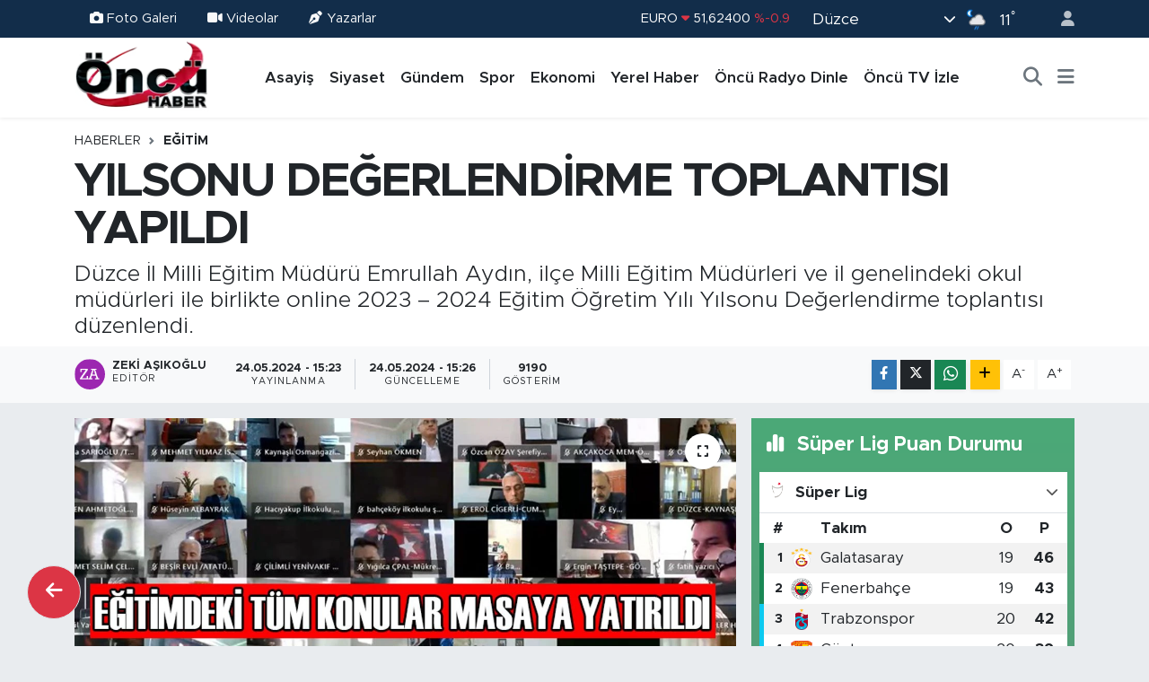

--- FILE ---
content_type: text/html; charset=UTF-8
request_url: https://www.oncurtv.com/yilsonu-degerlendirme-toplantisi-yapildi
body_size: 23158
content:
<!DOCTYPE html>
<html lang="tr" data-theme="flow">
<head>
<link rel="dns-prefetch" href="//www.oncurtv.com">
<link rel="dns-prefetch" href="//oncurtvcom.teimg.com">
<link rel="dns-prefetch" href="//static.tebilisim.com">
<link rel="dns-prefetch" href="//pagead2.googlesyndication.com">
<link rel="dns-prefetch" href="//www.facebook.com">
<link rel="dns-prefetch" href="//www.twitter.com">
<link rel="dns-prefetch" href="//www.instagram.com">
<link rel="dns-prefetch" href="//www.youtube.com">
<link rel="dns-prefetch" href="//api.whatsapp.com">
<link rel="dns-prefetch" href="//www.w3.org">
<link rel="dns-prefetch" href="//x.com">
<link rel="dns-prefetch" href="//www.linkedin.com">
<link rel="dns-prefetch" href="//pinterest.com">
<link rel="dns-prefetch" href="//t.me">
<link rel="dns-prefetch" href="//media.api-sports.io">
<link rel="dns-prefetch" href="//apps.apple.com">
<link rel="dns-prefetch" href="//play.google.com">
<link rel="dns-prefetch" href="//tebilisim.com">
<link rel="dns-prefetch" href="//facebook.com">
<link rel="dns-prefetch" href="//twitter.com">
<link rel="dns-prefetch" href="//www.google.com">
<link rel="dns-prefetch" href="//cdn.onesignal.com">

    <meta charset="utf-8">
<title>YILSONU DEĞERLENDİRME TOPLANTISI YAPILDI - Düzce Öncü Haber, Öncü TV, 100.2 Öncü FM</title>
<meta name="description" content="Düzce İl Milli Eğitim Müdürü Emrullah Aydın, ilçe Milli Eğitim Müdürleri ve il genelindeki okul müdürleri ile birlikte online 2023 – 2024 Eğitim Öğretim Yılı Yılsonu Değerlendirme toplantısı düzenlendi.">
<link rel="canonical" href="https://www.oncurtv.com/yilsonu-degerlendirme-toplantisi-yapildi">
<meta name="viewport" content="width=device-width,initial-scale=1">
<meta name="X-UA-Compatible" content="IE=edge">
<meta name="robots" content="max-image-preview:large">
<meta name="theme-color" content="#122d4a">
<meta name="title" content="YILSONU DEĞERLENDİRME TOPLANTISI YAPILDI">
<meta name="articleSection" content="news">
<meta name="datePublished" content="2024-05-24T15:23:00+03:00">
<meta name="dateModified" content="2024-05-24T15:26:51+03:00">
<meta name="articleAuthor" content="Zeki Aşıkoğlu">
<meta name="author" content="Zeki Aşıkoğlu">
<link rel="amphtml" href="https://www.oncurtv.com/yilsonu-degerlendirme-toplantisi-yapildi/amp">
<meta property="og:site_name" content="Düzce Öncü Haber, Öncü TV, 100.2 Öncü FM">
<meta property="og:title" content="YILSONU DEĞERLENDİRME TOPLANTISI YAPILDI">
<meta property="og:description" content="Düzce İl Milli Eğitim Müdürü Emrullah Aydın, ilçe Milli Eğitim Müdürleri ve il genelindeki okul müdürleri ile birlikte online 2023 – 2024 Eğitim Öğretim Yılı Yılsonu Değerlendirme toplantısı düzenlendi.">
<meta property="og:url" content="https://www.oncurtv.com/yilsonu-degerlendirme-toplantisi-yapildi">
<meta property="og:image" content="https://oncurtvcom.teimg.com/oncurtv-com/uploads/2024/05/memgors-dkndkvmdpovjdfvmfdvpfjdvpnfvfnvi.jpg">
<meta property="og:type" content="article">
<meta property="og:article:published_time" content="2024-05-24T15:23:00+03:00">
<meta property="og:article:modified_time" content="2024-05-24T15:26:51+03:00">
<meta name="twitter:card" content="summary_large_image">
<meta name="twitter:site" content="@OncuRadyoTV">
<meta name="twitter:title" content="YILSONU DEĞERLENDİRME TOPLANTISI YAPILDI">
<meta name="twitter:description" content="Düzce İl Milli Eğitim Müdürü Emrullah Aydın, ilçe Milli Eğitim Müdürleri ve il genelindeki okul müdürleri ile birlikte online 2023 – 2024 Eğitim Öğretim Yılı Yılsonu Değerlendirme toplantısı düzenlendi.">
<meta name="twitter:image" content="https://oncurtvcom.teimg.com/oncurtv-com/uploads/2024/05/memgors-dkndkvmdpovjdfvmfdvpfjdvpnfvfnvi.jpg">
<meta name="twitter:url" content="https://www.oncurtv.com/yilsonu-degerlendirme-toplantisi-yapildi">
<link rel="shortcut icon" type="image/x-icon" href="https://oncurtvcom.teimg.com/oncurtv-com/uploads/2024/12/oncu-logo-1.webp">
<link rel="manifest" href="https://www.oncurtv.com/manifest.json?v=6.6.4" />
<link rel="preload" href="https://static.tebilisim.com/flow/assets/css/font-awesome/fa-solid-900.woff2" as="font" type="font/woff2" crossorigin />
<link rel="preload" href="https://static.tebilisim.com/flow/assets/css/font-awesome/fa-brands-400.woff2" as="font" type="font/woff2" crossorigin />
<link rel="preload" href="https://static.tebilisim.com/flow/assets/css/weather-icons/font/weathericons-regular-webfont.woff2" as="font" type="font/woff2" crossorigin />
<link rel="preload" href="https://static.tebilisim.com/flow/vendor/te/fonts/metropolis/metropolis-bold.woff2" as="font" type="font/woff2" crossorigin />
<link rel="preload" href="https://static.tebilisim.com/flow/vendor/te/fonts/metropolis/metropolis-light.woff2" as="font" type="font/woff2" crossorigin />
<link rel="preload" href="https://static.tebilisim.com/flow/vendor/te/fonts/metropolis/metropolis-medium.woff2" as="font" type="font/woff2" crossorigin />
<link rel="preload" href="https://static.tebilisim.com/flow/vendor/te/fonts/metropolis/metropolis-regular.woff2" as="font" type="font/woff2" crossorigin />
<link rel="preload" href="https://static.tebilisim.com/flow/vendor/te/fonts/metropolis/metropolis-semibold.woff2" as="font" type="font/woff2" crossorigin />


<link rel="preload" as="style" href="https://static.tebilisim.com/flow/vendor/te/fonts/metropolis.css?v=6.6.4">
<link rel="stylesheet" href="https://static.tebilisim.com/flow/vendor/te/fonts/metropolis.css?v=6.6.4">

<style>:root {
        --te-link-color: #333;
        --te-link-hover-color: #000;
        --te-font: "Metropolis";
        --te-secondary-font: "Metropolis";
        --te-h1-font-size: 53px;
        --te-color: #122d4a;
        --te-hover-color: #194c82;
        --mm-ocd-width: 85%!important; /*  Mobil Menü Genişliği */
        --swiper-theme-color: var(--te-color)!important;
        --header-13-color: #ffc107;
    }</style><link rel="preload" as="style" href="https://static.tebilisim.com/flow/assets/vendor/bootstrap/css/bootstrap.min.css?v=6.6.4">
<link rel="stylesheet" href="https://static.tebilisim.com/flow/assets/vendor/bootstrap/css/bootstrap.min.css?v=6.6.4">
<link rel="preload" as="style" href="https://static.tebilisim.com/flow/assets/css/app6.6.4.min.css">
<link rel="stylesheet" href="https://static.tebilisim.com/flow/assets/css/app6.6.4.min.css">



<script type="application/ld+json">{"@context":"https:\/\/schema.org","@type":"WebSite","url":"https:\/\/www.oncurtv.com","potentialAction":{"@type":"SearchAction","target":"https:\/\/www.oncurtv.com\/arama?q={query}","query-input":"required name=query"}}</script>

<script type="application/ld+json">{"@context":"https:\/\/schema.org","@type":"NewsMediaOrganization","url":"https:\/\/www.oncurtv.com","name":"\u00d6nc\u00fc RTV","logo":"https:\/\/oncurtvcom.teimg.com\/oncurtv-com\/images\/banner\/oncu_logo.png","sameAs":["https:\/\/www.facebook.com\/oncurtv","https:\/\/www.twitter.com\/OncuRadyoTV","https:\/\/www.youtube.com\/@OncuSosyal","https:\/\/www.instagram.com\/oncurtv"]}</script>

<script type="application/ld+json">{"@context":"https:\/\/schema.org","@graph":[{"@type":"SiteNavigationElement","name":"Ana Sayfa","url":"https:\/\/www.oncurtv.com","@id":"https:\/\/www.oncurtv.com"},{"@type":"SiteNavigationElement","name":"G\u00fcndem","url":"https:\/\/www.oncurtv.com\/gundem","@id":"https:\/\/www.oncurtv.com\/gundem"},{"@type":"SiteNavigationElement","name":"Yerel Haber","url":"https:\/\/www.oncurtv.com\/yerel-haber","@id":"https:\/\/www.oncurtv.com\/yerel-haber"},{"@type":"SiteNavigationElement","name":"Asayi\u015f","url":"https:\/\/www.oncurtv.com\/asayis","@id":"https:\/\/www.oncurtv.com\/asayis"},{"@type":"SiteNavigationElement","name":"Sa\u011fl\u0131k & \u00c7evre","url":"https:\/\/www.oncurtv.com\/saglik-cevre","@id":"https:\/\/www.oncurtv.com\/saglik-cevre"},{"@type":"SiteNavigationElement","name":"E\u011fitim","url":"https:\/\/www.oncurtv.com\/egitim","@id":"https:\/\/www.oncurtv.com\/egitim"},{"@type":"SiteNavigationElement","name":"Spor","url":"https:\/\/www.oncurtv.com\/spor","@id":"https:\/\/www.oncurtv.com\/spor"},{"@type":"SiteNavigationElement","name":"Ekonomi","url":"https:\/\/www.oncurtv.com\/ekonomi","@id":"https:\/\/www.oncurtv.com\/ekonomi"},{"@type":"SiteNavigationElement","name":"Siyaset","url":"https:\/\/www.oncurtv.com\/siyaset","@id":"https:\/\/www.oncurtv.com\/siyaset"},{"@type":"SiteNavigationElement","name":"HABER","url":"https:\/\/www.oncurtv.com\/haber","@id":"https:\/\/www.oncurtv.com\/haber"},{"@type":"SiteNavigationElement","name":"K\u00fclt\u00fcr & Sanat","url":"https:\/\/www.oncurtv.com\/kultur-sanat","@id":"https:\/\/www.oncurtv.com\/kultur-sanat"},{"@type":"SiteNavigationElement","name":"Haberde \u0130nsan","url":"https:\/\/www.oncurtv.com\/haberde-insan","@id":"https:\/\/www.oncurtv.com\/haberde-insan"},{"@type":"SiteNavigationElement","name":"Turizm","url":"https:\/\/www.oncurtv.com\/turizm","@id":"https:\/\/www.oncurtv.com\/turizm"},{"@type":"SiteNavigationElement","name":"Tar\u0131m","url":"https:\/\/www.oncurtv.com\/tarim","@id":"https:\/\/www.oncurtv.com\/tarim"},{"@type":"SiteNavigationElement","name":"Bilim & Teknoloji","url":"https:\/\/www.oncurtv.com\/bilim-teknoloji","@id":"https:\/\/www.oncurtv.com\/bilim-teknoloji"},{"@type":"SiteNavigationElement","name":"Hava Durumu","url":"https:\/\/www.oncurtv.com\/hava-durm","@id":"https:\/\/www.oncurtv.com\/hava-durm"},{"@type":"SiteNavigationElement","name":"K\u00fcnye","url":"https:\/\/www.oncurtv.com\/kunye","@id":"https:\/\/www.oncurtv.com\/kunye"},{"@type":"SiteNavigationElement","name":"Gizlilik Politikas\u0131","url":"https:\/\/www.oncurtv.com\/gizlilik-politikasi","@id":"https:\/\/www.oncurtv.com\/gizlilik-politikasi"},{"@type":"SiteNavigationElement","name":"\u0130leti\u015fim","url":"https:\/\/www.oncurtv.com\/iletisim","@id":"https:\/\/www.oncurtv.com\/iletisim"},{"@type":"SiteNavigationElement","name":"\u00d6nc\u00fc Radyo Dinle","url":"https:\/\/www.oncurtv.com\/oncu-radyo-dinle","@id":"https:\/\/www.oncurtv.com\/oncu-radyo-dinle"},{"@type":"SiteNavigationElement","name":"\u00d6nc\u00fc TV \u0130zle","url":"https:\/\/www.oncurtv.com\/oncu-tv-izle","@id":"https:\/\/www.oncurtv.com\/oncu-tv-izle"},{"@type":"SiteNavigationElement","name":"Gizlilik Politikas\u0131","url":"https:\/\/www.oncurtv.com\/gizlilik-politikasi-1","@id":"https:\/\/www.oncurtv.com\/gizlilik-politikasi-1"},{"@type":"SiteNavigationElement","name":"Gizlilik S\u00f6zle\u015fmesi","url":"https:\/\/www.oncurtv.com\/gizlilik-sozlesmesi","@id":"https:\/\/www.oncurtv.com\/gizlilik-sozlesmesi"},{"@type":"SiteNavigationElement","name":"Yazarlar","url":"https:\/\/www.oncurtv.com\/yazarlar","@id":"https:\/\/www.oncurtv.com\/yazarlar"},{"@type":"SiteNavigationElement","name":"Foto Galeri","url":"https:\/\/www.oncurtv.com\/foto-galeri","@id":"https:\/\/www.oncurtv.com\/foto-galeri"},{"@type":"SiteNavigationElement","name":"Video Galeri","url":"https:\/\/www.oncurtv.com\/video","@id":"https:\/\/www.oncurtv.com\/video"},{"@type":"SiteNavigationElement","name":"Biyografiler","url":"https:\/\/www.oncurtv.com\/biyografi","@id":"https:\/\/www.oncurtv.com\/biyografi"},{"@type":"SiteNavigationElement","name":"Seri \u0130lanlar","url":"https:\/\/www.oncurtv.com\/ilan","@id":"https:\/\/www.oncurtv.com\/ilan"},{"@type":"SiteNavigationElement","name":"Vefatlar","url":"https:\/\/www.oncurtv.com\/vefat","@id":"https:\/\/www.oncurtv.com\/vefat"},{"@type":"SiteNavigationElement","name":"R\u00f6portajlar","url":"https:\/\/www.oncurtv.com\/roportaj","@id":"https:\/\/www.oncurtv.com\/roportaj"},{"@type":"SiteNavigationElement","name":"Anketler","url":"https:\/\/www.oncurtv.com\/anketler","@id":"https:\/\/www.oncurtv.com\/anketler"},{"@type":"SiteNavigationElement","name":"Merkez Bug\u00fcn, Yar\u0131n ve 1 Haftal\u0131k Hava Durumu Tahmini","url":"https:\/\/www.oncurtv.com\/merkez-hava-durumu","@id":"https:\/\/www.oncurtv.com\/merkez-hava-durumu"},{"@type":"SiteNavigationElement","name":"Merkez Namaz Vakitleri","url":"https:\/\/www.oncurtv.com\/merkez-namaz-vakitleri","@id":"https:\/\/www.oncurtv.com\/merkez-namaz-vakitleri"},{"@type":"SiteNavigationElement","name":"Puan Durumu ve Fikst\u00fcr","url":"https:\/\/www.oncurtv.com\/futbol\/super-lig-puan-durumu-ve-fikstur","@id":"https:\/\/www.oncurtv.com\/futbol\/super-lig-puan-durumu-ve-fikstur"}]}</script>

<script type="application/ld+json">{"@context":"https:\/\/schema.org","@type":"BreadcrumbList","itemListElement":[{"@type":"ListItem","position":1,"item":{"@type":"Thing","@id":"https:\/\/www.oncurtv.com","name":"Haberler"}}]}</script>
<script type="application/ld+json">{"@context":"https:\/\/schema.org","@type":"NewsArticle","headline":"YILSONU DE\u011eERLEND\u0130RME TOPLANTISI YAPILDI","articleSection":"E\u011fitim","dateCreated":"2024-05-24T15:23:00+03:00","datePublished":"2024-05-24T15:23:00+03:00","dateModified":"2024-05-24T15:26:51+03:00","wordCount":297,"genre":"news","mainEntityOfPage":{"@type":"WebPage","@id":"https:\/\/www.oncurtv.com\/yilsonu-degerlendirme-toplantisi-yapildi"},"articleBody":"<p>\u00c7evrimi\u00e7i ger\u00e7ekle\u015ftirilen toplant\u0131, \u0130l Milli E\u011fitim M\u00fcd\u00fcr\u00fc Emrullah Ayd\u0131n\u2019\u0131n a\u00e7\u0131l\u0131\u015f konu\u015fmas\u0131yla ba\u015flad\u0131. Ard\u0131ndan T\u00fcrkiye Y\u00fczy\u0131l\u0131 Maarif Modeli'ne ili\u015fkin m\u00fcfredat bilgilendirmesi yap\u0131ld\u0131. Yeni e\u011fitim m\u00fcfredat\u0131n\u0131n detaylar payla\u015f\u0131larak, m\u00fcfredat\u0131n uygulanmas\u0131yla ilgili beklentiler ve hedefler \u00fczerinde duruldu.<\/p>\r\n\r\n<p>Kamuda tasarruf tedbirleri konusu ele al\u0131narak, kamu kurumlar\u0131nda maliyetleri d\u00fc\u015f\u00fcrmek amac\u0131yla al\u0131nacak \u00f6nlemler tart\u0131\u015f\u0131ld\u0131. Bu ba\u011flamda enerji tasarrufu, malzeme kullan\u0131m\u0131 ve b\u00fct\u00e7e y\u00f6netimi ile ilgili stratejiler de\u011ferlendirildi. \u00d6\u011frenci ve personel ta\u015f\u0131ma hizmetlerinin mevcut durumu ve bu hizmetlerin iyile\u015ftirilmesi i\u00e7in yap\u0131lmas\u0131 gereken d\u00fczenlemeler de g\u00fcndemde yer ald\u0131.<\/p>\r\n\r\n<p>Toplant\u0131da ayr\u0131ca, okul ve kamu binalar\u0131ndaki in\u015faat ve onar\u0131m projeleri hakk\u0131nda bilgilendirme yap\u0131ld\u0131. Devam eden projeler ve yeni ba\u015flayacak i\u015fler hakk\u0131nda toplant\u0131ya kat\u0131lan y\u00f6neticilerimize bilgi verildi.<\/p>\r\n\r\n<p>\u0130\u015f sa\u011fl\u0131\u011f\u0131 ve g\u00fcvenli\u011fi tedbirleri kapsam\u0131nda, \u00e7al\u0131\u015fanlar\u0131n ve \u00f6\u011frencilerin g\u00fcvenli\u011fini sa\u011flamak i\u00e7in mevcut ve yeni \u00f6nlemler ele al\u0131nd\u0131. \u0130\u015f sa\u011fl\u0131\u011f\u0131 ve g\u00fcvenli\u011fi e\u011fitimleri ve fark\u0131ndal\u0131k programlar\u0131n\u0131n \u00f6nemine vurgu yap\u0131ld\u0131.<\/p>\r\n\r\n<p>Y\u0131lsonu etkinlikleri i\u00e7in yap\u0131lan planlamalar ve d\u00fczenlenecek \u00e7al\u0131\u015fmalar detayl\u0131 bir \u015fekilde g\u00f6r\u00fc\u015f\u00fcld\u00fc. G\u00fcvenlik ve organizasyon ile ilgili gerekli d\u00fczenlemeler de\u011ferlendirildi.<\/p>\r\n\r\n<p>Toplant\u0131, kat\u0131l\u0131mc\u0131lar\u0131n dilek ve temennilerini payla\u015fmalar\u0131yla sona erdi. \u0130l Milli E\u011fitim M\u00fcd\u00fcr\u00fc Emrullah Ayd\u0131n, toplant\u0131n\u0131n verimli ge\u00e7ti\u011fini belirterek, al\u0131nan kararlar\u0131n ve yap\u0131lan de\u011ferlendirmelerin e\u011fitim s\u00fcrecine olumlu katk\u0131lar sa\u011flayaca\u011f\u0131n\u0131 ifade etti.<\/p>\r\n\r\n<p>HABER: Sava\u015f ARI<\/p>","description":"D\u00fczce \u0130l Milli E\u011fitim M\u00fcd\u00fcr\u00fc Emrullah Ayd\u0131n, il\u00e7e Milli E\u011fitim M\u00fcd\u00fcrleri ve il genelindeki okul m\u00fcd\u00fcrleri ile birlikte online 2023 \u2013 2024 E\u011fitim \u00d6\u011fretim Y\u0131l\u0131 Y\u0131lsonu De\u011ferlendirme toplant\u0131s\u0131 d\u00fczenlendi.","inLanguage":"tr-TR","keywords":[],"image":{"@type":"ImageObject","url":"https:\/\/oncurtvcom.teimg.com\/crop\/1280x720\/oncurtv-com\/uploads\/2024\/05\/memgors-dkndkvmdpovjdfvmfdvpfjdvpnfvfnvi.jpg","width":"1280","height":"720","caption":"YILSONU DE\u011eERLEND\u0130RME TOPLANTISI YAPILDI"},"publishingPrinciples":"https:\/\/www.oncurtv.com\/gizlilik-sozlesmesi","isFamilyFriendly":"http:\/\/schema.org\/True","isAccessibleForFree":"http:\/\/schema.org\/True","publisher":{"@type":"Organization","name":"\u00d6nc\u00fc RTV","image":"https:\/\/oncurtvcom.teimg.com\/oncurtv-com\/images\/banner\/oncu_logo.png","logo":{"@type":"ImageObject","url":"https:\/\/oncurtvcom.teimg.com\/oncurtv-com\/images\/banner\/oncu_logo.png","width":"640","height":"375"}},"author":{"@type":"Person","name":"Zeki A\u015f\u0131ko\u011flu","honorificPrefix":"","jobTitle":"","url":null}}</script>





<script async src="https://pagead2.googlesyndication.com/pagead/js/adsbygoogle.js?client=ca-pub-9654171500665723"
     crossorigin="anonymous"></script>






</head>




<body class="d-flex flex-column min-vh-100">

    
    

    <header class="header-4">
    <div class="top-header d-none d-lg-block">
        <div class="container">
            <div class="d-flex justify-content-between align-items-center">

                <ul  class="top-menu nav small sticky-top">
        <li class="nav-item   ">
        <a href="/foto-galeri" class="nav-link text-light" target="_blank" title="Foto Galeri"><i class="fa fa-camera me-1 text-light mr-1"></i>Foto Galeri</a>
        
    </li>
        <li class="nav-item   ">
        <a href="/video" class="nav-link text-light" target="_blank" title="Videolar"><i class="fa fa-video me-1 text-light mr-1"></i>Videolar</a>
        
    </li>
        <li class="nav-item   ">
        <a href="/yazarlar" class="nav-link text-light" target="_blank" title="Yazarlar"><i class="fa fa-pen-nib me-1 text-light mr-1"></i>Yazarlar</a>
        
    </li>
    </ul>


                                    <div class="position-relative overflow-hidden ms-auto text-end" style="height: 36px;">
                        <!-- PİYASALAR -->
        <div class="newsticker mini small">
        <ul class="newsticker__list list-unstyled" data-header="4">
            <li class="newsticker__item col dolar">DOLAR
                <span class="text-success"><i class="fa fa-caret-up"></i></span>
                <span class="value">43,49900</span>
                <span class="text-success">%0.19</span>
            </li>
            <li class="newsticker__item col euro">EURO
                <span class="text-danger"><i class="fa fa-caret-down"></i></span>
                <span class="value">51,62400</span>
                <span class="text-danger">%-0.9</span>
            </li>
            <li class="newsticker__item col euro">STERLİN
                <span class="text-danger"><i class="fa fa-caret-down"></i></span>
                <span class="value">59,60390</span>
                <span class="text-danger">%-0.78</span>
            </li>
            <li class="newsticker__item col altin">G.ALTIN
                <span class="text-success"><i class="fa fa-caret-minus"></i></span>
                <span class="value">6788,96000</span>
                <span class="text-success">%0</span>
            </li>
            <li class="newsticker__item col bist">BİST100
                <span class="text-success"><i class="fa fa-caret-up"></i></span>
                <span class="value">13.838,00</span>
                <span class="text-success">%5</span>
            </li>
            <li class="newsticker__item col btc">BITCOIN
                <span class="text-danger"><i class="fa fa-caret-down"></i></span>
                <span class="value">78.147,82</span>
                <span class="text-danger">%-6.93</span>
            </li>
        </ul>
    </div>
    

                    </div>
                    <div class="d-flex justify-content-end align-items-center text-light ms-4 weather-widget mini">
                        <!-- HAVA DURUMU -->

<input type="hidden" name="widget_setting_weathercity" value="40.83889000,31.16389000" />

            <div class="weather d-none d-xl-block me-2" data-header="4">
            <div class="custom-selectbox text-white" onclick="toggleDropdown(this)" style="width: 100%">
    <div class="d-flex justify-content-between align-items-center">
        <span style="">Düzce</span>
        <i class="fas fa-chevron-down" style="font-size: 14px"></i>
    </div>
    <ul class="bg-white text-dark overflow-widget" style="min-height: 100px; max-height: 300px">
                        <li>
            <a href="https://www.oncurtv.com/duzce-akcakoca-hava-durumu" title="Akçakoca Hava Durumu" class="text-dark">
                Akçakoca
            </a>
        </li>
                        <li>
            <a href="https://www.oncurtv.com/duzce-cilimli-hava-durumu" title="Çilimli Hava Durumu" class="text-dark">
                Çilimli
            </a>
        </li>
                        <li>
            <a href="https://www.oncurtv.com/duzce-cumayeri-hava-durumu" title="Cumayeri Hava Durumu" class="text-dark">
                Cumayeri
            </a>
        </li>
                        <li>
            <a href="https://www.oncurtv.com/duzce-golyaka-hava-durumu" title="Gölyaka Hava Durumu" class="text-dark">
                Gölyaka
            </a>
        </li>
                        <li>
            <a href="https://www.oncurtv.com/duzce-gumusova-hava-durumu" title="Gümüşova Hava Durumu" class="text-dark">
                Gümüşova
            </a>
        </li>
                        <li>
            <a href="https://www.oncurtv.com/duzce-kaynasli-hava-durumu" title="Kaynaşlı Hava Durumu" class="text-dark">
                Kaynaşlı
            </a>
        </li>
                        <li>
            <a href="https://www.oncurtv.com/duzce-hava-durumu" title="Düzce Hava Durumu" class="text-dark">
                Düzce
            </a>
        </li>
                        <li>
            <a href="https://www.oncurtv.com/duzce-yigilca-hava-durumu" title="Yığılca Hava Durumu" class="text-dark">
                Yığılca
            </a>
        </li>
            </ul>
</div>

        </div>
        <div class="d-none d-xl-block" data-header="4">
            <span class="lead me-2">
                <img src="//cdn.weatherapi.com/weather/64x64/night/353.png" class="condition" width="26" height="26" alt="11" />
            </span>
            <span class="degree text-white">11</span><sup class="text-white">°</sup>
        </div>
    
<div data-location='{"city":"TUXX0014"}' class="d-none"></div>


                    </div>
                                <ul class="nav ms-4">
                    <li class="nav-item ms-2"><a class="nav-link pe-0" href="/member/login" title="Üyelik Girişi" target="_blank"><i class="fa fa-user"></i></a></li>
                </ul>
            </div>
        </div>
    </div>
    <nav class="main-menu navbar navbar-expand-lg bg-white shadow-sm py-1">
        <div class="container">
            <div class="d-lg-none">
                <a href="#menu" title="Ana Menü"><i class="fa fa-bars fa-lg"></i></a>
            </div>
            <div>
                                <a class="navbar-brand me-0" href="/" title="Düzce Öncü Haber, Öncü TV, 100.2 Öncü FM">
                    <img src="https://oncurtvcom.teimg.com/oncurtv-com/images/banner/oncu_logo.png" alt="Düzce Öncü Haber, Öncü TV, 100.2 Öncü FM" width="150" height="40" class="light-mode img-fluid flow-logo">
<img src="https://oncurtvcom.teimg.com/oncurtv-com/uploads/2024/12/oncu-logo-1.webp" alt="Düzce Öncü Haber, Öncü TV, 100.2 Öncü FM" width="150" height="40" class="dark-mode img-fluid flow-logo d-none">

                </a>
                            </div>
            <div class="d-none d-lg-block">
                <ul  class="nav fw-semibold">
        <li class="nav-item   ">
        <a href="/asayis" class="nav-link nav-link text-dark" target="_self" title="Asayiş">Asayiş</a>
        
    </li>
        <li class="nav-item   ">
        <a href="/siyaset" class="nav-link nav-link text-dark" target="_self" title="Siyaset">Siyaset</a>
        
    </li>
        <li class="nav-item   ">
        <a href="/gundem" class="nav-link nav-link text-dark" target="_self" title="Gündem">Gündem</a>
        
    </li>
        <li class="nav-item   ">
        <a href="/spor" class="nav-link nav-link text-dark" target="_self" title="Spor">Spor</a>
        
    </li>
        <li class="nav-item   ">
        <a href="/ekonomi" class="nav-link nav-link text-dark" target="_self" title="Ekonomi">Ekonomi</a>
        
    </li>
        <li class="nav-item   ">
        <a href="/yerel-haber" class="nav-link nav-link text-dark" target="_self" title="Yerel Haber">Yerel Haber</a>
        
    </li>
        <li class="nav-item   ">
        <a href="/oncu-radyo-dinle" class="nav-link nav-link text-dark" target="_self" title="Öncü Radyo Dinle">Öncü Radyo Dinle</a>
        
    </li>
        <li class="nav-item   ">
        <a href="/oncu-tv-izle" class="nav-link nav-link text-dark" target="_self" title="Öncü TV İzle">Öncü TV İzle</a>
        
    </li>
    </ul>

            </div>
            <ul class="navigation-menu nav d-flex align-items-center">
                <li class="nav-item">
                    <a href="/arama" class="nav-link" title="Ara">
                        <i class="fa fa-search fa-lg text-secondary"></i>
                    </a>
                </li>
                
                <li class="nav-item dropdown d-none d-lg-block position-static">
                    <a class="nav-link p-0 ms-2 text-secondary" data-bs-toggle="dropdown" href="#" aria-haspopup="true" aria-expanded="false" title="Ana Menü"><i class="fa fa-bars fa-lg"></i></a>
                    <div class="mega-menu dropdown-menu dropdown-menu-end text-capitalize shadow-lg border-0 rounded-0">

    <div class="row g-3 small p-3">

                <div class="col">
            <div class="extra-sections bg-light p-3 border">
                <a href="https://www.oncurtv.com/duzce-nobetci-eczaneler" title="Düzce Nöbetçi Eczaneler" class="d-block border-bottom pb-2 mb-2" target="_self"><i class="fa-solid fa-capsules me-2"></i>Düzce Nöbetçi Eczaneler</a>
<a href="https://www.oncurtv.com/duzce-hava-durumu" title="Düzce Hava Durumu" class="d-block border-bottom pb-2 mb-2" target="_self"><i class="fa-solid fa-cloud-sun me-2"></i>Düzce Hava Durumu</a>
<a href="https://www.oncurtv.com/duzce-namaz-vakitleri" title="Düzce Namaz Vakitleri" class="d-block border-bottom pb-2 mb-2" target="_self"><i class="fa-solid fa-mosque me-2"></i>Düzce Namaz Vakitleri</a>
<a href="https://www.oncurtv.com/duzce-trafik-durumu" title="Düzce Trafik Yoğunluk Haritası" class="d-block border-bottom pb-2 mb-2" target="_self"><i class="fa-solid fa-car me-2"></i>Düzce Trafik Yoğunluk Haritası</a>
<a href="https://www.oncurtv.com/futbol/super-lig-puan-durumu-ve-fikstur" title="Süper Lig Puan Durumu ve Fikstür" class="d-block border-bottom pb-2 mb-2" target="_self"><i class="fa-solid fa-chart-bar me-2"></i>Süper Lig Puan Durumu ve Fikstür</a>
<a href="https://www.oncurtv.com/tum-mansetler" title="Tüm Manşetler" class="d-block border-bottom pb-2 mb-2" target="_self"><i class="fa-solid fa-newspaper me-2"></i>Tüm Manşetler</a>
<a href="https://www.oncurtv.com/sondakika-haberleri" title="Son Dakika Haberleri" class="d-block border-bottom pb-2 mb-2" target="_self"><i class="fa-solid fa-bell me-2"></i>Son Dakika Haberleri</a>

            </div>
        </div>
        
        <div class="col">
        <a href="/egitim" class="d-block border-bottom  pb-2 mb-2" target="_self" title="Eğitim">Eğitim</a>
            <a href="/yerel-haber" class="d-block border-bottom  pb-2 mb-2" target="_self" title="Yerel Haber">Yerel Haber</a>
        </div>


    </div>

    <div class="p-3 bg-light">
                <a class="me-3"
            href="https://www.facebook.com/oncurtv" target="_blank" rel="nofollow noreferrer noopener"><i class="fab fa-facebook me-2 text-navy"></i> Facebook</a>
                        <a class="me-3"
            href="https://www.twitter.com/OncuRadyoTV" target="_blank" rel="nofollow noreferrer noopener"><i class="fab fa-x-twitter "></i> Twitter</a>
                        <a class="me-3"
            href="https://www.instagram.com/oncurtv" target="_blank" rel="nofollow noreferrer noopener"><i class="fab fa-instagram me-2 text-magenta"></i> Instagram</a>
                                <a class="me-3"
            href="https://www.youtube.com/@OncuSosyal" target="_blank" rel="nofollow noreferrer noopener"><i class="fab fa-youtube me-2 text-danger"></i> Youtube</a>
                                                <a class="" href="https://api.whatsapp.com/send?phone=05427671881" title="Whatsapp" rel="nofollow noreferrer noopener"><i
            class="fab fa-whatsapp me-2 text-navy"></i> WhatsApp İhbar Hattı</a>    </div>

    <div class="mega-menu-footer p-2 bg-te-color">
        <a class="dropdown-item text-white" href="/kunye" title="Künye"><i class="fa fa-id-card me-2"></i> Künye</a>
        <a class="dropdown-item text-white" href="/iletisim" title="İletişim"><i class="fa fa-envelope me-2"></i> İletişim</a>
        <a class="dropdown-item text-white" href="/rss-baglantilari" title="RSS Bağlantıları"><i class="fa fa-rss me-2"></i> RSS Bağlantıları</a>
        <a class="dropdown-item text-white" href="/member/login" title="Üyelik Girişi"><i class="fa fa-user me-2"></i> Üyelik Girişi</a>
    </div>


</div>

                </li>
            </ul>
        </div>
    </nav>
    <ul  class="mobile-categories d-lg-none list-inline bg-white">
        <li class="list-inline-item">
        <a href="/asayis" class="text-dark" target="_self" title="Asayiş">
                Asayiş
        </a>
    </li>
        <li class="list-inline-item">
        <a href="/siyaset" class="text-dark" target="_self" title="Siyaset">
                Siyaset
        </a>
    </li>
        <li class="list-inline-item">
        <a href="/gundem" class="text-dark" target="_self" title="Gündem">
                Gündem
        </a>
    </li>
        <li class="list-inline-item">
        <a href="/spor" class="text-dark" target="_self" title="Spor">
                Spor
        </a>
    </li>
        <li class="list-inline-item">
        <a href="/ekonomi" class="text-dark" target="_self" title="Ekonomi">
                Ekonomi
        </a>
    </li>
        <li class="list-inline-item">
        <a href="/yerel-haber" class="text-dark" target="_self" title="Yerel Haber">
                Yerel Haber
        </a>
    </li>
        <li class="list-inline-item">
        <a href="/oncu-radyo-dinle" class="text-dark" target="_self" title="Öncü Radyo Dinle">
                Öncü Radyo Dinle
        </a>
    </li>
        <li class="list-inline-item">
        <a href="/oncu-tv-izle" class="text-dark" target="_self" title="Öncü TV İzle">
                Öncü TV İzle
        </a>
    </li>
    </ul>


</header>






<main class="single overflow-hidden" style="min-height: 300px">

            
    
    <div class="infinite" data-show-advert="1">

    

    <div class="infinite-item d-block" data-id="175513" data-category-id="6" data-reference="TE\Archive\Models\Archive" data-json-url="/service/json/featured-infinite.json">

        

        <div class="post-header pt-3 bg-white">

    <div class="container">

        <div id="ad_131_mobile" data-channel="131" data-advert="temedya" data-rotation="120" class="d-flex d-sm-none flex-column align-items-center justify-content-start text-center mx-auto overflow-hidden mb-3" data-affix="0" style="width: 300px;" data-width="300"></div>
        <nav class="meta-category d-flex justify-content-lg-start" style="--bs-breadcrumb-divider: url(&#34;data:image/svg+xml,%3Csvg xmlns='http://www.w3.org/2000/svg' width='8' height='8'%3E%3Cpath d='M2.5 0L1 1.5 3.5 4 1 6.5 2.5 8l4-4-4-4z' fill='%236c757d'/%3E%3C/svg%3E&#34;);" aria-label="breadcrumb">
        <ol class="breadcrumb mb-0">
            <li class="breadcrumb-item"><a href="https://www.oncurtv.com" class="breadcrumb_link" target="_self">Haberler</a></li>
            <li class="breadcrumb-item active fw-bold" aria-current="page"><a href="/egitim" target="_self" class="breadcrumb_link text-dark" title="Eğitim">Eğitim</a></li>
        </ol>
</nav>

        <h1 class="h2 fw-bold text-lg-start headline my-2" itemprop="headline">YILSONU DEĞERLENDİRME TOPLANTISI YAPILDI</h1>
        
        <h2 class="lead text-lg-start text-dark my-2 description" itemprop="description">Düzce İl Milli Eğitim Müdürü Emrullah Aydın, ilçe Milli Eğitim Müdürleri ve il genelindeki okul müdürleri ile birlikte online 2023 – 2024 Eğitim Öğretim Yılı Yılsonu Değerlendirme toplantısı düzenlendi.</h2>
        
        <div class="news-tags">
    </div>

    </div>

    <div class="bg-light py-1">
        <div class="container d-flex justify-content-between align-items-center">

            <div class="meta-author">
            <a href="/muhabir/26/zeki-asikoglu" class="d-flex" title="Zeki Aşıkoğlu" target="_self">
            <img class="me-2 rounded-circle" width="34" height="34" src="[data-uri]"
                loading="lazy" alt="Zeki Aşıkoğlu">
            <div class="me-3 flex-column align-items-center justify-content-center">
                <div class="fw-bold text-dark">Zeki Aşıkoğlu</div>
                <div class="info text-dark">Editör</div>
            </div>
        </a>
    
    <div class="box">
    <time class="fw-bold">24.05.2024 - 15:23</time>
    <span class="info">Yayınlanma</span>
</div>
<div class="box">
    <time class="fw-bold">24.05.2024 - 15:26</time>
    <span class="info">Güncelleme</span>
</div>

    
    <div class="box">
    <span class="fw-bold">9190</span>
    <span class="info text-dark">Gösterim</span>
</div>

    

</div>


            <div class="share-area justify-content-end align-items-center d-none d-lg-flex">

    <div class="mobile-share-button-container mb-2 d-block d-md-none">
    <button
        class="btn btn-primary btn-sm rounded-0 shadow-sm w-100"
        onclick="handleMobileShare(event, 'YILSONU DEĞERLENDİRME TOPLANTISI YAPILDI', 'https://www.oncurtv.com/yilsonu-degerlendirme-toplantisi-yapildi')"
        title="Paylaş"
    >
        <i class="fas fa-share-alt me-2"></i>Paylaş
    </button>
</div>

<div class="social-buttons-new d-none d-md-flex justify-content-between">
    <a
        href="https://www.facebook.com/sharer/sharer.php?u=https%3A%2F%2Fwww.oncurtv.com%2Fyilsonu-degerlendirme-toplantisi-yapildi"
        onclick="initiateDesktopShare(event, 'facebook')"
        class="btn btn-primary btn-sm rounded-0 shadow-sm me-1"
        title="Facebook'ta Paylaş"
        data-platform="facebook"
        data-share-url="https://www.oncurtv.com/yilsonu-degerlendirme-toplantisi-yapildi"
        data-share-title="YILSONU DEĞERLENDİRME TOPLANTISI YAPILDI"
        rel="noreferrer nofollow noopener external"
    >
        <i class="fab fa-facebook-f"></i>
    </a>

    <a
        href="https://x.com/intent/tweet?url=https%3A%2F%2Fwww.oncurtv.com%2Fyilsonu-degerlendirme-toplantisi-yapildi&text=YILSONU+DE%C4%9EERLEND%C4%B0RME+TOPLANTISI+YAPILDI"
        onclick="initiateDesktopShare(event, 'twitter')"
        class="btn btn-dark btn-sm rounded-0 shadow-sm me-1"
        title="X'de Paylaş"
        data-platform="twitter"
        data-share-url="https://www.oncurtv.com/yilsonu-degerlendirme-toplantisi-yapildi"
        data-share-title="YILSONU DEĞERLENDİRME TOPLANTISI YAPILDI"
        rel="noreferrer nofollow noopener external"
    >
        <i class="fab fa-x-twitter text-white"></i>
    </a>

    <a
        href="https://api.whatsapp.com/send?text=YILSONU+DE%C4%9EERLEND%C4%B0RME+TOPLANTISI+YAPILDI+-+https%3A%2F%2Fwww.oncurtv.com%2Fyilsonu-degerlendirme-toplantisi-yapildi"
        onclick="initiateDesktopShare(event, 'whatsapp')"
        class="btn btn-success btn-sm rounded-0 btn-whatsapp shadow-sm me-1"
        title="Whatsapp'ta Paylaş"
        data-platform="whatsapp"
        data-share-url="https://www.oncurtv.com/yilsonu-degerlendirme-toplantisi-yapildi"
        data-share-title="YILSONU DEĞERLENDİRME TOPLANTISI YAPILDI"
        rel="noreferrer nofollow noopener external"
    >
        <i class="fab fa-whatsapp fa-lg"></i>
    </a>

    <div class="dropdown">
        <button class="dropdownButton btn btn-sm rounded-0 btn-warning border-none shadow-sm me-1" type="button" data-bs-toggle="dropdown" name="socialDropdownButton" title="Daha Fazla">
            <i id="icon" class="fa fa-plus"></i>
        </button>

        <ul class="dropdown-menu dropdown-menu-end border-0 rounded-1 shadow">
            <li>
                <a
                    href="https://www.linkedin.com/sharing/share-offsite/?url=https%3A%2F%2Fwww.oncurtv.com%2Fyilsonu-degerlendirme-toplantisi-yapildi"
                    class="dropdown-item"
                    onclick="initiateDesktopShare(event, 'linkedin')"
                    data-platform="linkedin"
                    data-share-url="https://www.oncurtv.com/yilsonu-degerlendirme-toplantisi-yapildi"
                    data-share-title="YILSONU DEĞERLENDİRME TOPLANTISI YAPILDI"
                    rel="noreferrer nofollow noopener external"
                    title="Linkedin"
                >
                    <i class="fab fa-linkedin text-primary me-2"></i>Linkedin
                </a>
            </li>
            <li>
                <a
                    href="https://pinterest.com/pin/create/button/?url=https%3A%2F%2Fwww.oncurtv.com%2Fyilsonu-degerlendirme-toplantisi-yapildi&description=YILSONU+DE%C4%9EERLEND%C4%B0RME+TOPLANTISI+YAPILDI&media="
                    class="dropdown-item"
                    onclick="initiateDesktopShare(event, 'pinterest')"
                    data-platform="pinterest"
                    data-share-url="https://www.oncurtv.com/yilsonu-degerlendirme-toplantisi-yapildi"
                    data-share-title="YILSONU DEĞERLENDİRME TOPLANTISI YAPILDI"
                    rel="noreferrer nofollow noopener external"
                    title="Pinterest"
                >
                    <i class="fab fa-pinterest text-danger me-2"></i>Pinterest
                </a>
            </li>
            <li>
                <a
                    href="https://t.me/share/url?url=https%3A%2F%2Fwww.oncurtv.com%2Fyilsonu-degerlendirme-toplantisi-yapildi&text=YILSONU+DE%C4%9EERLEND%C4%B0RME+TOPLANTISI+YAPILDI"
                    class="dropdown-item"
                    onclick="initiateDesktopShare(event, 'telegram')"
                    data-platform="telegram"
                    data-share-url="https://www.oncurtv.com/yilsonu-degerlendirme-toplantisi-yapildi"
                    data-share-title="YILSONU DEĞERLENDİRME TOPLANTISI YAPILDI"
                    rel="noreferrer nofollow noopener external"
                    title="Telegram"
                >
                    <i class="fab fa-telegram-plane text-primary me-2"></i>Telegram
                </a>
            </li>
            <li class="border-0">
                <a class="dropdown-item" href="javascript:void(0)" onclick="printContent(event)" title="Yazdır">
                    <i class="fas fa-print text-dark me-2"></i>
                    Yazdır
                </a>
            </li>
            <li class="border-0">
                <a class="dropdown-item" href="javascript:void(0)" onclick="copyURL(event, 'https://www.oncurtv.com/yilsonu-degerlendirme-toplantisi-yapildi')" rel="noreferrer nofollow noopener external" title="Bağlantıyı Kopyala">
                    <i class="fas fa-link text-dark me-2"></i>
                    Kopyala
                </a>
            </li>
        </ul>
    </div>
</div>

<script>
    var shareableModelId = 175513;
    var shareableModelClass = 'TE\\Archive\\Models\\Archive';

    function shareCount(id, model, platform, url) {
        fetch("https://www.oncurtv.com/sharecount", {
            method: 'POST',
            headers: {
                'Content-Type': 'application/json',
                'X-CSRF-TOKEN': document.querySelector('meta[name="csrf-token"]')?.getAttribute('content')
            },
            body: JSON.stringify({ id, model, platform, url })
        }).catch(err => console.error('Share count fetch error:', err));
    }

    function goSharePopup(url, title, width = 600, height = 400) {
        const left = (screen.width - width) / 2;
        const top = (screen.height - height) / 2;
        window.open(
            url,
            title,
            `width=${width},height=${height},left=${left},top=${top},resizable=yes,scrollbars=yes`
        );
    }

    async function handleMobileShare(event, title, url) {
        event.preventDefault();

        if (shareableModelId && shareableModelClass) {
            shareCount(shareableModelId, shareableModelClass, 'native_mobile_share', url);
        }

        const isAndroidWebView = navigator.userAgent.includes('Android') && !navigator.share;

        if (isAndroidWebView) {
            window.location.href = 'androidshare://paylas?title=' + encodeURIComponent(title) + '&url=' + encodeURIComponent(url);
            return;
        }

        if (navigator.share) {
            try {
                await navigator.share({ title: title, url: url });
            } catch (error) {
                if (error.name !== 'AbortError') {
                    console.error('Web Share API failed:', error);
                }
            }
        } else {
            alert("Bu cihaz paylaşımı desteklemiyor.");
        }
    }

    function initiateDesktopShare(event, platformOverride = null) {
        event.preventDefault();
        const anchor = event.currentTarget;
        const platform = platformOverride || anchor.dataset.platform;
        const webShareUrl = anchor.href;
        const contentUrl = anchor.dataset.shareUrl || webShareUrl;

        if (shareableModelId && shareableModelClass && platform) {
            shareCount(shareableModelId, shareableModelClass, platform, contentUrl);
        }

        goSharePopup(webShareUrl, platform ? platform.charAt(0).toUpperCase() + platform.slice(1) : "Share");
    }

    function copyURL(event, urlToCopy) {
        event.preventDefault();
        navigator.clipboard.writeText(urlToCopy).then(() => {
            alert('Bağlantı panoya kopyalandı!');
        }).catch(err => {
            console.error('Could not copy text: ', err);
            try {
                const textArea = document.createElement("textarea");
                textArea.value = urlToCopy;
                textArea.style.position = "fixed";
                document.body.appendChild(textArea);
                textArea.focus();
                textArea.select();
                document.execCommand('copy');
                document.body.removeChild(textArea);
                alert('Bağlantı panoya kopyalandı!');
            } catch (fallbackErr) {
                console.error('Fallback copy failed:', fallbackErr);
            }
        });
    }

    function printContent(event) {
        event.preventDefault();

        const triggerElement = event.currentTarget;
        const contextContainer = triggerElement.closest('.infinite-item') || document;

        const header      = contextContainer.querySelector('.post-header');
        const media       = contextContainer.querySelector('.news-section .col-lg-8 .inner, .news-section .col-lg-8 .ratio, .news-section .col-lg-8 iframe');
        const articleBody = contextContainer.querySelector('.article-text');

        if (!header && !media && !articleBody) {
            window.print();
            return;
        }

        let printHtml = '';
        
        if (header) {
            const titleEl = header.querySelector('h1');
            const descEl  = header.querySelector('.description, h2.lead');

            let cleanHeaderHtml = '<div class="printed-header">';
            if (titleEl) cleanHeaderHtml += titleEl.outerHTML;
            if (descEl)  cleanHeaderHtml += descEl.outerHTML;
            cleanHeaderHtml += '</div>';

            printHtml += cleanHeaderHtml;
        }

        if (media) {
            printHtml += media.outerHTML;
        }

        if (articleBody) {
            const articleClone = articleBody.cloneNode(true);
            articleClone.querySelectorAll('.post-flash').forEach(function (el) {
                el.parentNode.removeChild(el);
            });
            printHtml += articleClone.outerHTML;
        }
        const iframe = document.createElement('iframe');
        iframe.style.position = 'fixed';
        iframe.style.right = '0';
        iframe.style.bottom = '0';
        iframe.style.width = '0';
        iframe.style.height = '0';
        iframe.style.border = '0';
        document.body.appendChild(iframe);

        const frameWindow = iframe.contentWindow || iframe;
        const title = document.title || 'Yazdır';
        const headStyles = Array.from(document.querySelectorAll('link[rel="stylesheet"], style'))
            .map(el => el.outerHTML)
            .join('');

        iframe.onload = function () {
            try {
                frameWindow.focus();
                frameWindow.print();
            } finally {
                setTimeout(function () {
                    document.body.removeChild(iframe);
                }, 1000);
            }
        };

        const doc = frameWindow.document;
        doc.open();
        doc.write(`
            <!doctype html>
            <html lang="tr">
                <head>
<link rel="dns-prefetch" href="//www.oncurtv.com">
<link rel="dns-prefetch" href="//oncurtvcom.teimg.com">
<link rel="dns-prefetch" href="//static.tebilisim.com">
<link rel="dns-prefetch" href="//pagead2.googlesyndication.com">
<link rel="dns-prefetch" href="//www.facebook.com">
<link rel="dns-prefetch" href="//www.twitter.com">
<link rel="dns-prefetch" href="//www.instagram.com">
<link rel="dns-prefetch" href="//www.youtube.com">
<link rel="dns-prefetch" href="//api.whatsapp.com">
<link rel="dns-prefetch" href="//www.w3.org">
<link rel="dns-prefetch" href="//x.com">
<link rel="dns-prefetch" href="//www.linkedin.com">
<link rel="dns-prefetch" href="//pinterest.com">
<link rel="dns-prefetch" href="//t.me">
<link rel="dns-prefetch" href="//media.api-sports.io">
<link rel="dns-prefetch" href="//apps.apple.com">
<link rel="dns-prefetch" href="//play.google.com">
<link rel="dns-prefetch" href="//tebilisim.com">
<link rel="dns-prefetch" href="//facebook.com">
<link rel="dns-prefetch" href="//twitter.com">
<link rel="dns-prefetch" href="//www.google.com">
<link rel="dns-prefetch" href="//cdn.onesignal.com">
                    <meta charset="utf-8">
                    <title>${title}</title>
                    ${headStyles}
                    <style>
                        html, body {
                            margin: 0;
                            padding: 0;
                            background: #ffffff;
                        }
                        .printed-article {
                            margin: 0;
                            padding: 20px;
                            box-shadow: none;
                            background: #ffffff;
                        }
                    </style>
                </head>
                <body>
                    <div class="printed-article">
                        ${printHtml}
                    </div>
                </body>
            </html>
        `);
        doc.close();
    }

    var dropdownButton = document.querySelector('.dropdownButton');
    if (dropdownButton) {
        var icon = dropdownButton.querySelector('#icon');
        var parentDropdown = dropdownButton.closest('.dropdown');
        if (parentDropdown && icon) {
            parentDropdown.addEventListener('show.bs.dropdown', function () {
                icon.classList.remove('fa-plus');
                icon.classList.add('fa-minus');
            });
            parentDropdown.addEventListener('hide.bs.dropdown', function () {
                icon.classList.remove('fa-minus');
                icon.classList.add('fa-plus');
            });
        }
    }
</script>

    
        
            <a href="#" title="Metin boyutunu küçült" class="te-textDown btn btn-sm btn-white rounded-0 me-1">A<sup>-</sup></a>
            <a href="#" title="Metin boyutunu büyüt" class="te-textUp btn btn-sm btn-white rounded-0 me-1">A<sup>+</sup></a>

            
        

    
</div>



        </div>


    </div>


</div>




        <div class="container g-0 g-sm-4">

            <div class="news-section overflow-hidden mt-lg-3">
                <div class="row g-3">
                    <div class="col-lg-8">

                        <div class="inner">
    <a href="https://oncurtvcom.teimg.com/crop/1280x720/oncurtv-com/uploads/2024/05/memgors-dkndkvmdpovjdfvmfdvpfjdvpnfvfnvi.jpg" class="position-relative d-block" data-fancybox>
                        <div class="zoom-in-out m-3">
            <i class="fa fa-expand" style="font-size: 14px"></i>
        </div>
        <img class="img-fluid" src="https://oncurtvcom.teimg.com/crop/1280x720/oncurtv-com/uploads/2024/05/memgors-dkndkvmdpovjdfvmfdvpfjdvpnfvfnvi.jpg" alt="YILSONU DEĞERLENDİRME TOPLANTISI YAPILDI" width="860" height="504" loading="eager" fetchpriority="high" decoding="async" style="width:100%; aspect-ratio: 860 / 504;" />
            </a>
</div>





                        <div class="d-flex d-lg-none justify-content-between align-items-center p-2">

    <div class="mobile-share-button-container mb-2 d-block d-md-none">
    <button
        class="btn btn-primary btn-sm rounded-0 shadow-sm w-100"
        onclick="handleMobileShare(event, 'YILSONU DEĞERLENDİRME TOPLANTISI YAPILDI', 'https://www.oncurtv.com/yilsonu-degerlendirme-toplantisi-yapildi')"
        title="Paylaş"
    >
        <i class="fas fa-share-alt me-2"></i>Paylaş
    </button>
</div>

<div class="social-buttons-new d-none d-md-flex justify-content-between">
    <a
        href="https://www.facebook.com/sharer/sharer.php?u=https%3A%2F%2Fwww.oncurtv.com%2Fyilsonu-degerlendirme-toplantisi-yapildi"
        onclick="initiateDesktopShare(event, 'facebook')"
        class="btn btn-primary btn-sm rounded-0 shadow-sm me-1"
        title="Facebook'ta Paylaş"
        data-platform="facebook"
        data-share-url="https://www.oncurtv.com/yilsonu-degerlendirme-toplantisi-yapildi"
        data-share-title="YILSONU DEĞERLENDİRME TOPLANTISI YAPILDI"
        rel="noreferrer nofollow noopener external"
    >
        <i class="fab fa-facebook-f"></i>
    </a>

    <a
        href="https://x.com/intent/tweet?url=https%3A%2F%2Fwww.oncurtv.com%2Fyilsonu-degerlendirme-toplantisi-yapildi&text=YILSONU+DE%C4%9EERLEND%C4%B0RME+TOPLANTISI+YAPILDI"
        onclick="initiateDesktopShare(event, 'twitter')"
        class="btn btn-dark btn-sm rounded-0 shadow-sm me-1"
        title="X'de Paylaş"
        data-platform="twitter"
        data-share-url="https://www.oncurtv.com/yilsonu-degerlendirme-toplantisi-yapildi"
        data-share-title="YILSONU DEĞERLENDİRME TOPLANTISI YAPILDI"
        rel="noreferrer nofollow noopener external"
    >
        <i class="fab fa-x-twitter text-white"></i>
    </a>

    <a
        href="https://api.whatsapp.com/send?text=YILSONU+DE%C4%9EERLEND%C4%B0RME+TOPLANTISI+YAPILDI+-+https%3A%2F%2Fwww.oncurtv.com%2Fyilsonu-degerlendirme-toplantisi-yapildi"
        onclick="initiateDesktopShare(event, 'whatsapp')"
        class="btn btn-success btn-sm rounded-0 btn-whatsapp shadow-sm me-1"
        title="Whatsapp'ta Paylaş"
        data-platform="whatsapp"
        data-share-url="https://www.oncurtv.com/yilsonu-degerlendirme-toplantisi-yapildi"
        data-share-title="YILSONU DEĞERLENDİRME TOPLANTISI YAPILDI"
        rel="noreferrer nofollow noopener external"
    >
        <i class="fab fa-whatsapp fa-lg"></i>
    </a>

    <div class="dropdown">
        <button class="dropdownButton btn btn-sm rounded-0 btn-warning border-none shadow-sm me-1" type="button" data-bs-toggle="dropdown" name="socialDropdownButton" title="Daha Fazla">
            <i id="icon" class="fa fa-plus"></i>
        </button>

        <ul class="dropdown-menu dropdown-menu-end border-0 rounded-1 shadow">
            <li>
                <a
                    href="https://www.linkedin.com/sharing/share-offsite/?url=https%3A%2F%2Fwww.oncurtv.com%2Fyilsonu-degerlendirme-toplantisi-yapildi"
                    class="dropdown-item"
                    onclick="initiateDesktopShare(event, 'linkedin')"
                    data-platform="linkedin"
                    data-share-url="https://www.oncurtv.com/yilsonu-degerlendirme-toplantisi-yapildi"
                    data-share-title="YILSONU DEĞERLENDİRME TOPLANTISI YAPILDI"
                    rel="noreferrer nofollow noopener external"
                    title="Linkedin"
                >
                    <i class="fab fa-linkedin text-primary me-2"></i>Linkedin
                </a>
            </li>
            <li>
                <a
                    href="https://pinterest.com/pin/create/button/?url=https%3A%2F%2Fwww.oncurtv.com%2Fyilsonu-degerlendirme-toplantisi-yapildi&description=YILSONU+DE%C4%9EERLEND%C4%B0RME+TOPLANTISI+YAPILDI&media="
                    class="dropdown-item"
                    onclick="initiateDesktopShare(event, 'pinterest')"
                    data-platform="pinterest"
                    data-share-url="https://www.oncurtv.com/yilsonu-degerlendirme-toplantisi-yapildi"
                    data-share-title="YILSONU DEĞERLENDİRME TOPLANTISI YAPILDI"
                    rel="noreferrer nofollow noopener external"
                    title="Pinterest"
                >
                    <i class="fab fa-pinterest text-danger me-2"></i>Pinterest
                </a>
            </li>
            <li>
                <a
                    href="https://t.me/share/url?url=https%3A%2F%2Fwww.oncurtv.com%2Fyilsonu-degerlendirme-toplantisi-yapildi&text=YILSONU+DE%C4%9EERLEND%C4%B0RME+TOPLANTISI+YAPILDI"
                    class="dropdown-item"
                    onclick="initiateDesktopShare(event, 'telegram')"
                    data-platform="telegram"
                    data-share-url="https://www.oncurtv.com/yilsonu-degerlendirme-toplantisi-yapildi"
                    data-share-title="YILSONU DEĞERLENDİRME TOPLANTISI YAPILDI"
                    rel="noreferrer nofollow noopener external"
                    title="Telegram"
                >
                    <i class="fab fa-telegram-plane text-primary me-2"></i>Telegram
                </a>
            </li>
            <li class="border-0">
                <a class="dropdown-item" href="javascript:void(0)" onclick="printContent(event)" title="Yazdır">
                    <i class="fas fa-print text-dark me-2"></i>
                    Yazdır
                </a>
            </li>
            <li class="border-0">
                <a class="dropdown-item" href="javascript:void(0)" onclick="copyURL(event, 'https://www.oncurtv.com/yilsonu-degerlendirme-toplantisi-yapildi')" rel="noreferrer nofollow noopener external" title="Bağlantıyı Kopyala">
                    <i class="fas fa-link text-dark me-2"></i>
                    Kopyala
                </a>
            </li>
        </ul>
    </div>
</div>

<script>
    var shareableModelId = 175513;
    var shareableModelClass = 'TE\\Archive\\Models\\Archive';

    function shareCount(id, model, platform, url) {
        fetch("https://www.oncurtv.com/sharecount", {
            method: 'POST',
            headers: {
                'Content-Type': 'application/json',
                'X-CSRF-TOKEN': document.querySelector('meta[name="csrf-token"]')?.getAttribute('content')
            },
            body: JSON.stringify({ id, model, platform, url })
        }).catch(err => console.error('Share count fetch error:', err));
    }

    function goSharePopup(url, title, width = 600, height = 400) {
        const left = (screen.width - width) / 2;
        const top = (screen.height - height) / 2;
        window.open(
            url,
            title,
            `width=${width},height=${height},left=${left},top=${top},resizable=yes,scrollbars=yes`
        );
    }

    async function handleMobileShare(event, title, url) {
        event.preventDefault();

        if (shareableModelId && shareableModelClass) {
            shareCount(shareableModelId, shareableModelClass, 'native_mobile_share', url);
        }

        const isAndroidWebView = navigator.userAgent.includes('Android') && !navigator.share;

        if (isAndroidWebView) {
            window.location.href = 'androidshare://paylas?title=' + encodeURIComponent(title) + '&url=' + encodeURIComponent(url);
            return;
        }

        if (navigator.share) {
            try {
                await navigator.share({ title: title, url: url });
            } catch (error) {
                if (error.name !== 'AbortError') {
                    console.error('Web Share API failed:', error);
                }
            }
        } else {
            alert("Bu cihaz paylaşımı desteklemiyor.");
        }
    }

    function initiateDesktopShare(event, platformOverride = null) {
        event.preventDefault();
        const anchor = event.currentTarget;
        const platform = platformOverride || anchor.dataset.platform;
        const webShareUrl = anchor.href;
        const contentUrl = anchor.dataset.shareUrl || webShareUrl;

        if (shareableModelId && shareableModelClass && platform) {
            shareCount(shareableModelId, shareableModelClass, platform, contentUrl);
        }

        goSharePopup(webShareUrl, platform ? platform.charAt(0).toUpperCase() + platform.slice(1) : "Share");
    }

    function copyURL(event, urlToCopy) {
        event.preventDefault();
        navigator.clipboard.writeText(urlToCopy).then(() => {
            alert('Bağlantı panoya kopyalandı!');
        }).catch(err => {
            console.error('Could not copy text: ', err);
            try {
                const textArea = document.createElement("textarea");
                textArea.value = urlToCopy;
                textArea.style.position = "fixed";
                document.body.appendChild(textArea);
                textArea.focus();
                textArea.select();
                document.execCommand('copy');
                document.body.removeChild(textArea);
                alert('Bağlantı panoya kopyalandı!');
            } catch (fallbackErr) {
                console.error('Fallback copy failed:', fallbackErr);
            }
        });
    }

    function printContent(event) {
        event.preventDefault();

        const triggerElement = event.currentTarget;
        const contextContainer = triggerElement.closest('.infinite-item') || document;

        const header      = contextContainer.querySelector('.post-header');
        const media       = contextContainer.querySelector('.news-section .col-lg-8 .inner, .news-section .col-lg-8 .ratio, .news-section .col-lg-8 iframe');
        const articleBody = contextContainer.querySelector('.article-text');

        if (!header && !media && !articleBody) {
            window.print();
            return;
        }

        let printHtml = '';
        
        if (header) {
            const titleEl = header.querySelector('h1');
            const descEl  = header.querySelector('.description, h2.lead');

            let cleanHeaderHtml = '<div class="printed-header">';
            if (titleEl) cleanHeaderHtml += titleEl.outerHTML;
            if (descEl)  cleanHeaderHtml += descEl.outerHTML;
            cleanHeaderHtml += '</div>';

            printHtml += cleanHeaderHtml;
        }

        if (media) {
            printHtml += media.outerHTML;
        }

        if (articleBody) {
            const articleClone = articleBody.cloneNode(true);
            articleClone.querySelectorAll('.post-flash').forEach(function (el) {
                el.parentNode.removeChild(el);
            });
            printHtml += articleClone.outerHTML;
        }
        const iframe = document.createElement('iframe');
        iframe.style.position = 'fixed';
        iframe.style.right = '0';
        iframe.style.bottom = '0';
        iframe.style.width = '0';
        iframe.style.height = '0';
        iframe.style.border = '0';
        document.body.appendChild(iframe);

        const frameWindow = iframe.contentWindow || iframe;
        const title = document.title || 'Yazdır';
        const headStyles = Array.from(document.querySelectorAll('link[rel="stylesheet"], style'))
            .map(el => el.outerHTML)
            .join('');

        iframe.onload = function () {
            try {
                frameWindow.focus();
                frameWindow.print();
            } finally {
                setTimeout(function () {
                    document.body.removeChild(iframe);
                }, 1000);
            }
        };

        const doc = frameWindow.document;
        doc.open();
        doc.write(`
            <!doctype html>
            <html lang="tr">
                <head>
<link rel="dns-prefetch" href="//www.oncurtv.com">
<link rel="dns-prefetch" href="//oncurtvcom.teimg.com">
<link rel="dns-prefetch" href="//static.tebilisim.com">
<link rel="dns-prefetch" href="//pagead2.googlesyndication.com">
<link rel="dns-prefetch" href="//www.facebook.com">
<link rel="dns-prefetch" href="//www.twitter.com">
<link rel="dns-prefetch" href="//www.instagram.com">
<link rel="dns-prefetch" href="//www.youtube.com">
<link rel="dns-prefetch" href="//api.whatsapp.com">
<link rel="dns-prefetch" href="//www.w3.org">
<link rel="dns-prefetch" href="//x.com">
<link rel="dns-prefetch" href="//www.linkedin.com">
<link rel="dns-prefetch" href="//pinterest.com">
<link rel="dns-prefetch" href="//t.me">
<link rel="dns-prefetch" href="//media.api-sports.io">
<link rel="dns-prefetch" href="//apps.apple.com">
<link rel="dns-prefetch" href="//play.google.com">
<link rel="dns-prefetch" href="//tebilisim.com">
<link rel="dns-prefetch" href="//facebook.com">
<link rel="dns-prefetch" href="//twitter.com">
<link rel="dns-prefetch" href="//www.google.com">
<link rel="dns-prefetch" href="//cdn.onesignal.com">
                    <meta charset="utf-8">
                    <title>${title}</title>
                    ${headStyles}
                    <style>
                        html, body {
                            margin: 0;
                            padding: 0;
                            background: #ffffff;
                        }
                        .printed-article {
                            margin: 0;
                            padding: 20px;
                            box-shadow: none;
                            background: #ffffff;
                        }
                    </style>
                </head>
                <body>
                    <div class="printed-article">
                        ${printHtml}
                    </div>
                </body>
            </html>
        `);
        doc.close();
    }

    var dropdownButton = document.querySelector('.dropdownButton');
    if (dropdownButton) {
        var icon = dropdownButton.querySelector('#icon');
        var parentDropdown = dropdownButton.closest('.dropdown');
        if (parentDropdown && icon) {
            parentDropdown.addEventListener('show.bs.dropdown', function () {
                icon.classList.remove('fa-plus');
                icon.classList.add('fa-minus');
            });
            parentDropdown.addEventListener('hide.bs.dropdown', function () {
                icon.classList.remove('fa-minus');
                icon.classList.add('fa-plus');
            });
        }
    }
</script>

    
        
        <div class="google-news share-are text-end">

            <a href="#" title="Metin boyutunu küçült" class="te-textDown btn btn-sm btn-white rounded-0 me-1">A<sup>-</sup></a>
            <a href="#" title="Metin boyutunu büyüt" class="te-textUp btn btn-sm btn-white rounded-0 me-1">A<sup>+</sup></a>

            
        </div>
        

    
</div>


                        <div class="card border-0 rounded-0 mb-3">
                            <div class="article-text container-padding" data-text-id="175513" property="articleBody">
                                
                                <p>Çevrimiçi gerçekleştirilen toplantı, İl Milli Eğitim Müdürü Emrullah Aydın’ın açılış konuşmasıyla başladı. Ardından Türkiye Yüzyılı Maarif Modeli'ne ilişkin müfredat bilgilendirmesi yapıldı. Yeni eğitim müfredatının detaylar paylaşılarak, müfredatın uygulanmasıyla ilgili beklentiler ve hedefler üzerinde duruldu.</p>

<p>Kamuda tasarruf tedbirleri konusu ele alınarak, kamu kurumlarında maliyetleri düşürmek amacıyla alınacak önlemler tartışıldı. Bu bağlamda enerji tasarrufu, malzeme kullanımı ve bütçe yönetimi ile ilgili stratejiler değerlendirildi. Öğrenci ve personel taşıma hizmetlerinin mevcut durumu ve bu hizmetlerin iyileştirilmesi için yapılması gereken düzenlemeler de gündemde yer aldı.</p>

<p>Toplantıda ayrıca, okul ve kamu binalarındaki inşaat ve onarım projeleri hakkında bilgilendirme yapıldı. Devam eden projeler ve yeni başlayacak işler hakkında toplantıya katılan yöneticilerimize bilgi verildi.</p>

<p>İş sağlığı ve güvenliği tedbirleri kapsamında, çalışanların ve öğrencilerin güvenliğini sağlamak için mevcut ve yeni önlemler ele alındı. İş sağlığı ve güvenliği eğitimleri ve farkındalık programlarının önemine vurgu yapıldı.</p>

<p>Yılsonu etkinlikleri için yapılan planlamalar ve düzenlenecek çalışmalar detaylı bir şekilde görüşüldü. Güvenlik ve organizasyon ile ilgili gerekli düzenlemeler değerlendirildi.</p>

<p>Toplantı, katılımcıların dilek ve temennilerini paylaşmalarıyla sona erdi. İl Milli Eğitim Müdürü Emrullah Aydın, toplantının verimli geçtiğini belirterek, alınan kararların ve yapılan değerlendirmelerin eğitim sürecine olumlu katkılar sağlayacağını ifade etti.</p>

<p>HABER: Savaş ARI</p><div class="article-source py-3 small ">
                </div>

                                                                
                            </div>
                        </div>

                        <div class="editors-choice my-3">
        <div class="row g-2">
                            <div class="col-12">
                    <a class="d-block bg-te-color p-1" href="/aykanat-donemi-sona-erdi-yeni-baskan-garip" title="AYKANAT DÖNEMİ SONA ERDİ, YENİ BAŞKAN GARİP…" target="_self">
                        <div class="row g-1 align-items-center">
                            <div class="col-5 col-sm-3">
                                <img src="https://oncurtvcom.teimg.com/crop/250x150/oncurtv-com/uploads/2026/01/esnaf-gorsel-fdhjhgkljh.jpg" loading="lazy" width="860" height="504"
                                    alt="AYKANAT DÖNEMİ SONA ERDİ, YENİ BAŞKAN GARİP…" class="img-fluid">
                            </div>
                            <div class="col-7 col-sm-9">
                                <div class="post-flash-heading p-2 text-white">
                                    <span class="mini-title d-none d-md-inline">Editörün Seçtiği</span>
                                    <div class="h4 title-3-line mb-0 fw-bold lh-sm">
                                        AYKANAT DÖNEMİ SONA ERDİ, YENİ BAŞKAN GARİP…
                                    </div>
                                </div>
                            </div>
                        </div>
                    </a>
                </div>
                            <div class="col-12">
                    <a class="d-block bg-te-color p-1" href="/arac-sahiplerine-kotu-haber-geldi" title="ARAÇ SAHİPLERİNE KÖTÜ HABER GELDİ…" target="_self">
                        <div class="row g-1 align-items-center">
                            <div class="col-5 col-sm-3">
                                <img src="https://oncurtvcom.teimg.com/crop/250x150/oncurtv-com/uploads/2026/01/zam-gorsel-dsgfdhgf.jpg" loading="lazy" width="860" height="504"
                                    alt="ARAÇ SAHİPLERİNE KÖTÜ HABER GELDİ…" class="img-fluid">
                            </div>
                            <div class="col-7 col-sm-9">
                                <div class="post-flash-heading p-2 text-white">
                                    <span class="mini-title d-none d-md-inline">Editörün Seçtiği</span>
                                    <div class="h4 title-3-line mb-0 fw-bold lh-sm">
                                        ARAÇ SAHİPLERİNE KÖTÜ HABER GELDİ…
                                    </div>
                                </div>
                            </div>
                        </div>
                    </a>
                </div>
                            <div class="col-12">
                    <a class="d-block bg-te-color p-1" href="/il-genelinde-orman-denetimleri-artarak-devam-ediyor" title="İL GENELİNDE ORMAN DENETİMLERİ ARTARAK DEVAM EDİYOR" target="_self">
                        <div class="row g-1 align-items-center">
                            <div class="col-5 col-sm-3">
                                <img src="https://oncurtvcom.teimg.com/crop/250x150/oncurtv-com/uploads/2026/01/orman-gorsel-dffgjhgk.jpg" loading="lazy" width="860" height="504"
                                    alt="İL GENELİNDE ORMAN DENETİMLERİ ARTARAK DEVAM EDİYOR" class="img-fluid">
                            </div>
                            <div class="col-7 col-sm-9">
                                <div class="post-flash-heading p-2 text-white">
                                    <span class="mini-title d-none d-md-inline">Editörün Seçtiği</span>
                                    <div class="h4 title-3-line mb-0 fw-bold lh-sm">
                                        İL GENELİNDE ORMAN DENETİMLERİ ARTARAK DEVAM EDİYOR
                                    </div>
                                </div>
                            </div>
                        </div>
                    </a>
                </div>
                    </div>
    </div>





                        <div class="author-box my-3 p-3 bg-white">
        <div class="d-flex">
            <div class="flex-shrink-0">
                <a href="/muhabir/26/zeki-asikoglu" title="Zeki Aşıkoğlu">
                    <img class="img-fluid rounded-circle" width="96" height="96"
                        src="[data-uri]" loading="lazy"
                        alt="Zeki Aşıkoğlu">
                </a>
            </div>
            <div class="flex-grow-1 align-self-center ms-3">
                <div class="text-dark small text-uppercase">Editör Hakkında</div>
                <div class="h4"><a href="/muhabir/26/zeki-asikoglu" title="Zeki Aşıkoğlu">Zeki Aşıkoğlu</a></div>
                <div class="text-secondary small show-all-text mb-2"></div>

                <div class="social-buttons d-flex justify-content-start">
                                            <a href="/cdn-cgi/l/email-protection#c2b8a7a9ab82a5afa3abaeeca1adaf" class="btn btn-outline-dark btn-sm me-1 rounded-1" title="E-Mail" target="_blank"><i class="fa fa-envelope"></i></a>
                                                                                                                                        </div>

            </div>
        </div>
    </div>





                        <div class="related-news my-3 bg-white p-3">
    <div class="section-title d-flex mb-3 align-items-center">
        <div class="h2 lead flex-shrink-1 text-te-color m-0 text-nowrap fw-bold">Bunlar da ilginizi çekebilir</div>
        <div class="flex-grow-1 title-line ms-3"></div>
    </div>
    <div class="row g-3">
                <div class="col-6 col-lg-4">
            <a href="/pazartesi-gunu-il-genelindeki-okullarda-bu-ders-islenecek" title="PAZARTESİ GÜNÜ İL GENELİNDEKİ OKULLARDA BU DERS İŞLENECEK" target="_self">
                <img class="img-fluid" src="https://oncurtvcom.teimg.com/crop/250x150/oncurtv-com/uploads/2026/01/meb-gorsel-trfghghjh.jpg" width="860" height="504" alt="PAZARTESİ GÜNÜ İL GENELİNDEKİ OKULLARDA BU DERS İŞLENECEK"></a>
                <h3 class="h5 mt-1">
                    <a href="/pazartesi-gunu-il-genelindeki-okullarda-bu-ders-islenecek" title="PAZARTESİ GÜNÜ İL GENELİNDEKİ OKULLARDA BU DERS İŞLENECEK" target="_self">PAZARTESİ GÜNÜ İL GENELİNDEKİ OKULLARDA BU DERS İŞLENECEK</a>
                </h3>
            </a>
        </div>
                <div class="col-6 col-lg-4">
            <a href="/vali-makastan-karakus-ailesine-anlamli-ziyaret" title="VALİ MAKAS’TAN KARAKUŞ AİLESİNE ANLAMLI ZİYARET" target="_self">
                <img class="img-fluid" src="https://oncurtvcom.teimg.com/crop/250x150/oncurtv-com/uploads/2026/01/vali-makas-gorsel-fgjuhkj.jpg" width="860" height="504" alt="VALİ MAKAS’TAN KARAKUŞ AİLESİNE ANLAMLI ZİYARET"></a>
                <h3 class="h5 mt-1">
                    <a href="/vali-makastan-karakus-ailesine-anlamli-ziyaret" title="VALİ MAKAS’TAN KARAKUŞ AİLESİNE ANLAMLI ZİYARET" target="_self">VALİ MAKAS’TAN KARAKUŞ AİLESİNE ANLAMLI ZİYARET</a>
                </h3>
            </a>
        </div>
                <div class="col-6 col-lg-4">
            <a href="/evvel-zaman-izinde-ailemle-masal-atolyesi-gerceklestirildi" title="&quot;EVVEL ZAMAN İZİNDE – AİLEMLE MASAL ATÖLYESİ&quot; GERÇEKLEŞTİRİLDİ" target="_self">
                <img class="img-fluid" src="https://oncurtvcom.teimg.com/crop/250x150/oncurtv-com/uploads/2026/01/aratailgor.jpg" width="860" height="504" alt="&quot;EVVEL ZAMAN İZİNDE – AİLEMLE MASAL ATÖLYESİ&quot; GERÇEKLEŞTİRİLDİ"></a>
                <h3 class="h5 mt-1">
                    <a href="/evvel-zaman-izinde-ailemle-masal-atolyesi-gerceklestirildi" title="&quot;EVVEL ZAMAN İZİNDE – AİLEMLE MASAL ATÖLYESİ&quot; GERÇEKLEŞTİRİLDİ" target="_self">&quot;EVVEL ZAMAN İZİNDE – AİLEMLE MASAL ATÖLYESİ&quot; GERÇEKLEŞTİRİLDİ</a>
                </h3>
            </a>
        </div>
                <div class="col-6 col-lg-4">
            <a href="/sozbir-egitim-vizyonunu-daha-da-guclendirecegine-inaniyorum" title="SÖZBİR: “EĞİTİM VİZYONUNU DAHA DA GÜÇLENDİRECEĞİNE İNANIYORUM”" target="_self">
                <img class="img-fluid" src="https://oncurtvcom.teimg.com/crop/250x150/oncurtv-com/uploads/2026/01/ogrencigor.jpg" width="860" height="504" alt="SÖZBİR: “EĞİTİM VİZYONUNU DAHA DA GÜÇLENDİRECEĞİNE İNANIYORUM”"></a>
                <h3 class="h5 mt-1">
                    <a href="/sozbir-egitim-vizyonunu-daha-da-guclendirecegine-inaniyorum" title="SÖZBİR: “EĞİTİM VİZYONUNU DAHA DA GÜÇLENDİRECEĞİNE İNANIYORUM”" target="_self">SÖZBİR: “EĞİTİM VİZYONUNU DAHA DA GÜÇLENDİRECEĞİNE İNANIYORUM”</a>
                </h3>
            </a>
        </div>
                <div class="col-6 col-lg-4">
            <a href="/33-bransta-atolye-acilacak" title="33 BRANŞTA ATÖLYE AÇILACAK" target="_self">
                <img class="img-fluid" src="https://oncurtvcom.teimg.com/crop/250x150/oncurtv-com/uploads/2026/01/c-o-c-u-k-u-n-i-g-o-r-s-e-e-l.jpg" width="860" height="504" alt="33 BRANŞTA ATÖLYE AÇILACAK"></a>
                <h3 class="h5 mt-1">
                    <a href="/33-bransta-atolye-acilacak" title="33 BRANŞTA ATÖLYE AÇILACAK" target="_self">33 BRANŞTA ATÖLYE AÇILACAK</a>
                </h3>
            </a>
        </div>
                <div class="col-6 col-lg-4">
            <a href="/sanal-kumar-oyunlari-cocuklari-hedef-aliyor" title="“SANAL KUMAR OYUNLARI ÇOCUKLARI HEDEF ALIYOR”" target="_self">
                <img class="img-fluid" src="https://oncurtvcom.teimg.com/crop/250x150/oncurtv-com/uploads/2026/01/kumar-gorsel-ggfjhk.jpg" width="860" height="504" alt="“SANAL KUMAR OYUNLARI ÇOCUKLARI HEDEF ALIYOR”"></a>
                <h3 class="h5 mt-1">
                    <a href="/sanal-kumar-oyunlari-cocuklari-hedef-aliyor" title="“SANAL KUMAR OYUNLARI ÇOCUKLARI HEDEF ALIYOR”" target="_self">“SANAL KUMAR OYUNLARI ÇOCUKLARI HEDEF ALIYOR”</a>
                </h3>
            </a>
        </div>
            </div>
</div>


                        <div id="ad_133" data-channel="133" data-advert="temedya" data-rotation="120" class="d-none d-sm-flex flex-column align-items-center justify-content-start text-center mx-auto overflow-hidden my-3" data-affix="0" style="width: 728px;" data-width="728"></div><div id="ad_133_mobile" data-channel="133" data-advert="temedya" data-rotation="120" class="d-flex d-sm-none flex-column align-items-center justify-content-start text-center mx-auto overflow-hidden my-3" data-affix="0" style="width: 300px;" data-width="300"></div>

                                                    <div id="comments" class="bg-white mb-3 p-3">

    
    <div>
        <div class="section-title d-flex mb-3 align-items-center">
            <div class="h2 lead flex-shrink-1 text-te-color m-0 text-nowrap fw-bold">Yorumlar </div>
            <div class="flex-grow-1 title-line ms-3"></div>
        </div>


        <form method="POST" action="https://www.oncurtv.com/comments/add" accept-charset="UTF-8" id="form_175513"><input name="_token" type="hidden" value="2hvzhYOaIGGr3ahR5F5q6GhGu0M6xEyEJqi4Vz1G">
        <div id="nova_honeypot_6lxibw9UORC3bAR9_wrap" style="display: none" aria-hidden="true">
        <input id="nova_honeypot_6lxibw9UORC3bAR9"
               name="nova_honeypot_6lxibw9UORC3bAR9"
               type="text"
               value=""
                              autocomplete="nope"
               tabindex="-1">
        <input name="valid_from"
               type="text"
               value="[base64]"
                              autocomplete="off"
               tabindex="-1">
    </div>
        <input name="reference_id" type="hidden" value="175513">
        <input name="reference_type" type="hidden" value="TE\Archive\Models\Archive">
        <input name="parent_id" type="hidden" value="0">


        <div class="form-row">
            <div class="form-group mb-3">
                <textarea class="form-control" rows="3" placeholder="Yorumlarınızı ve düşüncelerinizi bizimle paylaşın" required name="body" cols="50"></textarea>
            </div>
            <div class="form-group mb-3">
                <input class="form-control" placeholder="Adınız soyadınız" required name="name" type="text">
            </div>


            
            <div class="form-group mb-3">
                <button type="submit" class="btn btn-te-color add-comment" data-id="175513" data-reference="TE\Archive\Models\Archive">
                    <span class="spinner-border spinner-border-sm d-none"></span>
                    Gönder
                </button>
            </div>


        </div>

        
        </form>

        <div id="comment-area" class="comment_read_175513" data-post-id="175513" data-model="TE\Archive\Models\Archive" data-action="/comments/list" ></div>

        
    </div>
</div>

                        

                    </div>

                    <div class="col-lg-4">
                        <!-- SECONDARY SIDEBAR -->
                        <aside class="mb-3 bg-gradient-green league" data-widget-unique-key="puan_durumu_2602" data-default-league="super-lig">
    <div class="section-title d-flex p-3 align-items-center">
        <h2 class="lead flex-shrink-1 text-te-color m-0 fw-bold">
            <div class="h4 lead text-start text-white m-0"><i class="fa-solid fa-chart-simple me-2"></i>
            Süper Lig Puan Durumu</div>
        </h2>
    </div>
    <div class="px-2 pb-2">

        <div class="card border-0 rounded-0">
            <div class="card-body p-0">

                <div class="custom-selectbox " onclick="toggleDropdown(this)">

                    <div class="selected border-bottom">
                        <img src="https://www.oncurtv.com/themes/flow/assets/img/leagues/super-lig.png" alt="Süper Lig">
                        Süper Lig
                        <i class="fas fa-chevron-down"></i>
                    </div>
                    <ul class="bg-white overflow-widget border-bottom" style="height: 400px">
                                                <li class="border-bottom">
                            <a href="/futbol/super-lig-puan-durumu-ve-fikstur" title="Süper Lig Puan Durumu ve Fikstür" class="text-dark">
                                <img src="https://www.oncurtv.com/themes/flow/assets/img/leagues/super-lig.png" loading="lazy" width="54" height="54" alt="Süper Lig"> Süper Lig Puan Durumu ve Fikstür
                            </a>
                        </li>
                                                <li class="border-bottom">
                            <a href="/futbol/tff-1-lig-puan-durumu-ve-fikstur" title="TFF 1.Lig Puan Durumu ve Fikstür" class="text-dark">
                                <img src="https://www.oncurtv.com/themes/flow/assets/img/leagues/tff-1-lig.png" loading="lazy" width="54" height="54" alt="TFF 1.Lig"> TFF 1.Lig Puan Durumu ve Fikstür
                            </a>
                        </li>
                                                <li class="border-bottom">
                            <a href="/futbol/tff-2-lig-beyaz-puan-durumu-ve-fikstur" title="TFF 2.Lig Beyaz Grup Puan Durumu ve Fikstür" class="text-dark">
                                <img src="https://www.oncurtv.com/themes/flow/assets/img/leagues/tff-2-lig-beyaz.png" loading="lazy" width="54" height="54" alt="TFF 2.Lig Beyaz Grup"> TFF 2.Lig Beyaz Grup Puan Durumu ve Fikstür
                            </a>
                        </li>
                                                <li class="border-bottom">
                            <a href="/futbol/tff-2-lig-kirmizi-puan-durumu-ve-fikstur" title="TFF 2.Lig Kırmızı Grup Puan Durumu ve Fikstür" class="text-dark">
                                <img src="https://www.oncurtv.com/themes/flow/assets/img/leagues/tff-2-lig-kirmizi.png" loading="lazy" width="54" height="54" alt="TFF 2.Lig Kırmızı Grup"> TFF 2.Lig Kırmızı Grup Puan Durumu ve Fikstür
                            </a>
                        </li>
                                                <li class="border-bottom">
                            <a href="/futbol/tff-3-lig-1-grup-puan-durumu-ve-fikstur" title="TFF 3.Lig 1.Grup Puan Durumu ve Fikstür" class="text-dark">
                                <img src="https://www.oncurtv.com/themes/flow/assets/img/leagues/tff-3-lig-1-grup.png" loading="lazy" width="54" height="54" alt="TFF 3.Lig 1.Grup"> TFF 3.Lig 1.Grup Puan Durumu ve Fikstür
                            </a>
                        </li>
                                                <li class="border-bottom">
                            <a href="/futbol/tff-3-lig-2-grup-puan-durumu-ve-fikstur" title="TFF 3.Lig 2.Grup Puan Durumu ve Fikstür" class="text-dark">
                                <img src="https://www.oncurtv.com/themes/flow/assets/img/leagues/tff-3-lig-2-grup.png" loading="lazy" width="54" height="54" alt="TFF 3.Lig 2.Grup"> TFF 3.Lig 2.Grup Puan Durumu ve Fikstür
                            </a>
                        </li>
                                                <li class="border-bottom">
                            <a href="/futbol/tff-3-lig-3-grup-puan-durumu-ve-fikstur" title="TFF 3.Lig 3.Grup Puan Durumu ve Fikstür" class="text-dark">
                                <img src="https://www.oncurtv.com/themes/flow/assets/img/leagues/tff-3-lig-3-grup.png" loading="lazy" width="54" height="54" alt="TFF 3.Lig 3.Grup"> TFF 3.Lig 3.Grup Puan Durumu ve Fikstür
                            </a>
                        </li>
                                                <li class="border-bottom">
                            <a href="/futbol/tff-3-lig-4-grup-puan-durumu-ve-fikstur" title="TFF 3.Lig 4.Grup Puan Durumu ve Fikstür" class="text-dark">
                                <img src="https://www.oncurtv.com/themes/flow/assets/img/leagues/tff-3-lig-4-grup.png" loading="lazy" width="54" height="54" alt="TFF 3.Lig 4.Grup"> TFF 3.Lig 4.Grup Puan Durumu ve Fikstür
                            </a>
                        </li>
                                                <li class="border-bottom">
                            <a href="/futbol/bundesliga-puan-durumu-ve-fikstur" title="Almanya Bundesliga Puan Durumu ve Fikstür" class="text-dark">
                                <img src="https://www.oncurtv.com/themes/flow/assets/img/leagues/bundesliga.png" loading="lazy" width="54" height="54" alt="Almanya Bundesliga"> Almanya Bundesliga Puan Durumu ve Fikstür
                            </a>
                        </li>
                                                <li class="border-bottom">
                            <a href="/futbol/premier-lig-puan-durumu-ve-fikstur" title="İngiltere Premier Lig Puan Durumu ve Fikstür" class="text-dark">
                                <img src="https://www.oncurtv.com/themes/flow/assets/img/leagues/premier-lig.png" loading="lazy" width="54" height="54" alt="İngiltere Premier Lig"> İngiltere Premier Lig Puan Durumu ve Fikstür
                            </a>
                        </li>
                                                <li class="border-bottom">
                            <a href="/futbol/la-liga-puan-durumu-ve-fikstur" title="İspanya La Liga Puan Durumu ve Fikstür" class="text-dark">
                                <img src="https://www.oncurtv.com/themes/flow/assets/img/leagues/la-liga.png" loading="lazy" width="54" height="54" alt="İspanya La Liga"> İspanya La Liga Puan Durumu ve Fikstür
                            </a>
                        </li>
                                                <li class="border-bottom">
                            <a href="/futbol/serie-a-puan-durumu-ve-fikstur" title="İtalya Serie A Puan Durumu ve Fikstür" class="text-dark">
                                <img src="https://www.oncurtv.com/themes/flow/assets/img/leagues/serie-a.png" loading="lazy" width="54" height="54" alt="İtalya Serie A"> İtalya Serie A Puan Durumu ve Fikstür
                            </a>
                        </li>
                                                <li class="border-bottom">
                            <a href="/futbol/ligue-1-puan-durumu-ve-fikstur" title="Fransa Ligue 1 Puan Durumu ve Fikstür" class="text-dark">
                                <img src="https://www.oncurtv.com/themes/flow/assets/img/leagues/ligue-1.png" loading="lazy" width="54" height="54" alt="Fransa Ligue 1"> Fransa Ligue 1 Puan Durumu ve Fikstür
                            </a>
                        </li>
                                                <li class="border-bottom">
                            <a href="/futbol/azerbaijan-premyer-liqa-puan-durumu-ve-fikstur" title="Azerbaijan Premyer Liqa Puan Durumu ve Fikstür" class="text-dark">
                                <img src="https://www.oncurtv.com/themes/flow/assets/img/leagues/azerbaijan-premyer-liqa.png" loading="lazy" width="54" height="54" alt="Azerbaijan Premyer Liqa"> Azerbaijan Premyer Liqa Puan Durumu ve Fikstür
                            </a>
                        </li>
                                                <li class="border-bottom">
                            <a href="/futbol/uefa-sampiyonlar-ligi-puan-durumu-ve-fikstur" title="Şampiyonlar Ligi Puan Durumu ve Fikstür" class="text-dark">
                                <img src="https://www.oncurtv.com/themes/flow/assets/img/leagues/uefa-sampiyonlar-ligi.png" loading="lazy" width="54" height="54" alt="Şampiyonlar Ligi"> Şampiyonlar Ligi Puan Durumu ve Fikstür
                            </a>
                        </li>
                                                <li class="border-bottom">
                            <a href="/futbol/uefa-avrupa-ligi-puan-durumu-ve-fikstur" title="Avrupa Ligi Puan Durumu ve Fikstür" class="text-dark">
                                <img src="https://www.oncurtv.com/themes/flow/assets/img/leagues/uefa-avrupa-ligi.png" loading="lazy" width="54" height="54" alt="Avrupa Ligi"> Avrupa Ligi Puan Durumu ve Fikstür
                            </a>
                        </li>
                                                <li class="border-bottom">
                            <a href="/futbol/uefa-konferans-ligi-puan-durumu-ve-fikstur" title="Konferans Ligi Puan Durumu ve Fikstür" class="text-dark">
                                <img src="https://www.oncurtv.com/themes/flow/assets/img/leagues/uefa-konferans-ligi.png" loading="lazy" width="54" height="54" alt="Konferans Ligi"> Konferans Ligi Puan Durumu ve Fikstür
                            </a>
                        </li>
                                            </ul>
                </div>

                <div class="table-responsive">

                    <table class="table table-sm table-hover table-striped table-league">
                        <thead>
                            <tr>
                                <th class="border-0" style="width: 15px;text-align:right">#</th>
                                <th class="border-0" style="width: 30px"> </th>
                                <th class="border-0" style="text-align:left">Takım</th>
                                <th class="border-0" style="width: 10%;text-align:center">O</th>
                                <th class="border-0" style="width: 15%;text-align:center">P</th>
                            </tr>
                        </thead>
                        <tbody class="super-lig">
                                                        
                            <tr class="success">
                                <td class="border-0 fw-bold small" style="text-align: right;">1</td>
                                <td class="border-0" style="text-align:center"><img src="https://media.api-sports.io/football/teams/645.png" loading="lazy" alt="Galatasaray" width="24" height="24" class=""></td>
                                <td class="border-0" style="text-align: left">Galatasaray</td>
                                <td class="border-0 text-center">19</td>
                                <td class="border-0 text-center fw-bold">46</td>
                            </tr>
                                                        
                            <tr class="success">
                                <td class="border-0 fw-bold small" style="text-align: right;">2</td>
                                <td class="border-0" style="text-align:center"><img src="https://media.api-sports.io/football/teams/611.png" loading="lazy" alt="Fenerbahçe" width="24" height="24" class=""></td>
                                <td class="border-0" style="text-align: left">Fenerbahçe</td>
                                <td class="border-0 text-center">19</td>
                                <td class="border-0 text-center fw-bold">43</td>
                            </tr>
                                                        
                            <tr class="info">
                                <td class="border-0 fw-bold small" style="text-align: right;">3</td>
                                <td class="border-0" style="text-align:center"><img src="https://media.api-sports.io/football/teams/998.png" loading="lazy" alt="Trabzonspor" width="24" height="24" class=""></td>
                                <td class="border-0" style="text-align: left">Trabzonspor</td>
                                <td class="border-0 text-center">20</td>
                                <td class="border-0 text-center fw-bold">42</td>
                            </tr>
                                                        
                            <tr class="info">
                                <td class="border-0 fw-bold small" style="text-align: right;">4</td>
                                <td class="border-0" style="text-align:center"><img src="https://media.api-sports.io/football/teams/994.png" loading="lazy" alt="Göztepe" width="24" height="24" class=""></td>
                                <td class="border-0" style="text-align: left">Göztepe</td>
                                <td class="border-0 text-center">20</td>
                                <td class="border-0 text-center fw-bold">39</td>
                            </tr>
                                                        
                            <tr class="">
                                <td class="border-0 fw-bold small" style="text-align: right;">5</td>
                                <td class="border-0" style="text-align:center"><img src="https://media.api-sports.io/football/teams/549.png" loading="lazy" alt="Beşiktaş" width="24" height="24" class=""></td>
                                <td class="border-0" style="text-align: left">Beşiktaş</td>
                                <td class="border-0 text-center">20</td>
                                <td class="border-0 text-center fw-bold">36</td>
                            </tr>
                                                        
                            <tr class="">
                                <td class="border-0 fw-bold small" style="text-align: right;">6</td>
                                <td class="border-0" style="text-align:center"><img src="https://media.api-sports.io/football/teams/564.png" loading="lazy" alt="Başakşehir" width="24" height="24" class=""></td>
                                <td class="border-0" style="text-align: left">Başakşehir</td>
                                <td class="border-0 text-center">20</td>
                                <td class="border-0 text-center fw-bold">30</td>
                            </tr>
                                                        
                            <tr class="">
                                <td class="border-0 fw-bold small" style="text-align: right;">7</td>
                                <td class="border-0" style="text-align:center"><img src="https://media.api-sports.io/football/teams/3603.png" loading="lazy" alt="Samsunspor" width="24" height="24" class=""></td>
                                <td class="border-0" style="text-align: left">Samsunspor</td>
                                <td class="border-0 text-center">20</td>
                                <td class="border-0 text-center fw-bold">30</td>
                            </tr>
                                                        
                            <tr class="">
                                <td class="border-0 fw-bold small" style="text-align: right;">8</td>
                                <td class="border-0" style="text-align:center"><img src="https://media.api-sports.io/football/teams/3573.png" loading="lazy" alt="Gaziantep FK" width="24" height="24" class=""></td>
                                <td class="border-0" style="text-align: left">Gaziantep FK</td>
                                <td class="border-0 text-center">19</td>
                                <td class="border-0 text-center fw-bold">25</td>
                            </tr>
                                                        
                            <tr class="">
                                <td class="border-0 fw-bold small" style="text-align: right;">9</td>
                                <td class="border-0" style="text-align:center"><img src="https://media.api-sports.io/football/teams/7411.png" loading="lazy" alt="Kocaelispor" width="24" height="24" class=""></td>
                                <td class="border-0" style="text-align: left">Kocaelispor</td>
                                <td class="border-0 text-center">19</td>
                                <td class="border-0 text-center fw-bold">24</td>
                            </tr>
                                                        
                            <tr class="">
                                <td class="border-0 fw-bold small" style="text-align: right;">10</td>
                                <td class="border-0" style="text-align:center"><img src="https://media.api-sports.io/football/teams/996.png" loading="lazy" alt="Alanyaspor" width="24" height="24" class=""></td>
                                <td class="border-0" style="text-align: left">Alanyaspor</td>
                                <td class="border-0 text-center">20</td>
                                <td class="border-0 text-center fw-bold">22</td>
                            </tr>
                                                                                </tbody>
                    </table>
                </div>
            </div>
        </div>



    </div>

    <div class="text-center pb-2">
        <a href="/futbol/super-lig-puan-durumu-ve-fikstur" class="btn text-white bg-transparent border-0" title="Süper Lig Puan Durumu">Detaylar için tıklayın</a>
    </div>

</aside>
<aside class="fixture mb-3 bg-white p-3">
    <div class="section-title d-flex  align-items-center">
        <h2 class="lead flex-shrink-1 text-te-color m-0 fw-bold">
            <div class="title"><i class="fa-solid fa-clock me-2"></i>Süper Lig Fikstür</div>
        </h2>
        <div class="flex-grow-1 title-line mx-3"></div>
        <div class="flex-shrink-1">
            <a href="/futbol/super-lig-puan-durumu-ve-fikstur" title="Süper Lig Fikstür" class="text-te-color"><i class="fa fa-ellipsis-h fa-lg"></i></a>
        </div>
    </div>
    <div class="pt-4">

                <ul class="list-unstyled mb-3">
                        <li class="fw-bold text-dark">30 Ocak, Cuma</li>
                        <li class="d-flex align-items-center justify-content-between py-1  border-bottom ">
                <div class="d-flex align-items-center me-3" style="letter-spacing:-.5px">
                    <span>Kasımpaşa - Samsunspor</span>
                </div>
                <span class="badge rounded-0 py-2 bg-gradient-green  " style="width: 50px;">0-1</span>
            </li>
                        <li class="d-flex align-items-center justify-content-between py-1 ">
                <div class="d-flex align-items-center me-3" style="letter-spacing:-.5px">
                    <span>Antalyaspor - Trabzonspor</span>
                </div>
                <span class="badge rounded-0 py-2 bg-gradient-green  " style="width: 50px;">1-1</span>
            </li>
                    </ul>
                <ul class="list-unstyled mb-3">
                        <li class="fw-bold text-dark">Dün</li>
                        <li class="d-flex align-items-center justify-content-between py-1  border-bottom ">
                <div class="d-flex align-items-center me-3" style="letter-spacing:-.5px">
                    <span>Alanyaspor - Eyüpspor</span>
                </div>
                <span class="badge rounded-0 py-2 bg-gradient-green  " style="width: 50px;">1-3</span>
            </li>
                        <li class="d-flex align-items-center justify-content-between py-1  border-bottom ">
                <div class="d-flex align-items-center me-3" style="letter-spacing:-.5px">
                    <span>Başakşehir - Rizespor</span>
                </div>
                <span class="badge rounded-0 py-2 bg-gradient-green  " style="width: 50px;">2-2</span>
            </li>
                        <li class="d-flex align-items-center justify-content-between py-1  border-bottom ">
                <div class="d-flex align-items-center me-3" style="letter-spacing:-.5px">
                    <span>Beşiktaş - Konyaspor</span>
                </div>
                <span class="badge rounded-0 py-2 bg-gradient-green  " style="width: 50px;">2-1</span>
            </li>
                        <li class="d-flex align-items-center justify-content-between py-1 ">
                <div class="d-flex align-items-center me-3" style="letter-spacing:-.5px">
                    <span>Göztepe - Fatih Karagümrük</span>
                </div>
                <span class="badge rounded-0 py-2 bg-gradient-green  " style="width: 50px;">2-1</span>
            </li>
                    </ul>
                <ul class="list-unstyled mb-3">
                        <li class="fw-bold text-dark">Bugün</li>
                        <li class="d-flex align-items-center justify-content-between py-1  border-bottom ">
                <div class="d-flex align-items-center me-3" style="letter-spacing:-.5px">
                    <span>Gençlerbirliği - Gaziantep FK</span>
                </div>
                <span class="badge rounded-0 py-2  bg-dark  " style="width: 50px;">17:00</span>
            </li>
                        <li class="d-flex align-items-center justify-content-between py-1 ">
                <div class="d-flex align-items-center me-3" style="letter-spacing:-.5px">
                    <span>Galatasaray - Kayserispor</span>
                </div>
                <span class="badge rounded-0 py-2  bg-dark  " style="width: 50px;">20:00</span>
            </li>
                    </ul>
                <ul class="list-unstyled mb-3">
                        <li class="fw-bold text-dark">2 Şubat, Pazartesi</li>
                        <li class="d-flex align-items-center justify-content-between py-1 ">
                <div class="d-flex align-items-center me-3" style="letter-spacing:-.5px">
                    <span>Kocaelispor - Fenerbahçe</span>
                </div>
                <span class="badge rounded-0 py-2  bg-dark  " style="width: 50px;">20:00</span>
            </li>
                    </ul>
        
    </div>
</aside>
<div data-pagespeed="true"
    class="widget-advert mb-3 justify-content-center align-items-center text-center mx-auto overflow-hidden d-none d-sm-block"
        >
                    <script data-cfasync="false" src="/cdn-cgi/scripts/5c5dd728/cloudflare-static/email-decode.min.js"></script><script async src="https://pagead2.googlesyndication.com/pagead/js/adsbygoogle.js?client=ca-pub-9654171500665723"
     crossorigin="anonymous"></script>
<!-- Görüntülü Dikey Reklam -->
<ins class="adsbygoogle"
     style="display:block"
     data-ad-client="ca-pub-9654171500665723"
     data-ad-slot="2489753696"
     data-ad-format="auto"
     data-full-width-responsive="true"></ins>
<script>
     (adsbygoogle = window.adsbygoogle || []).push({});
</script>
            </div>
    


                    </div>

                </div>
            </div>
        </div>

                    <a href="" class="d-none pagination__next"></a>
            </div>



</div>


</main>


<footer class="mt-auto">

                    <footer class="mt-auto footer-3 pt-3">
    <div id="footer" class="bg-white">
        <div class="container">
            <div class="row align-items-center py-3 g-3">
                <div class="col-lg-4 text-center text-lg-start">
                    <div class="social-buttons">
                        <a class="btn-outline-primary text-center px-0 btn rounded-circle " rel="nofollow"
    href="https://www.facebook.com/oncurtv" target="_blank" title="Facebook">
    <i class="fab fa-facebook-f"></i>
</a>
<a class="btn-outline-dark text-center px-0 btn rounded-circle" rel="nofollow" href="https://www.twitter.com/OncuRadyoTV" target="_blank" title="X">
    <i class="fab fa-x-twitter"></i>
</a>
<a class="btn-outline-purple text-center px-0 btn rounded-circle" rel="nofollow"
    href="https://www.instagram.com/oncurtv" target="_blank" title="Instagram">
    <i class="fab fa-instagram"></i>
</a>
<a class="btn-outline-danger text-center px-0 btn rounded-circle" rel="nofollow"
    href="https://www.youtube.com/@OncuSosyal" target="_blank" title="Youtube">
    <i class="fab fa-youtube"></i>
</a>
<a class="btn-outline-success text-center px-0 btn rounded-circle" rel="nofollow"
    href="https://api.whatsapp.com/send?phone=05427671881" title="Whatsapp"><i class="fab fa-whatsapp"></i></a>

                    </div>
                </div>
                <div class="col-lg-8 text-center text-lg-end">
                    <ul  class="list-inline small mb-0">
        <li class="list-inline-item  ">
        <a href="/asayis" class="" target="_self" title="Asayiş">Asayiş</a>
    </li>
        <li class="list-inline-item  ">
        <a href="/gundem" class="" target="_self" title="Gündem">Gündem</a>
    </li>
        <li class="list-inline-item  ">
        <a href="/saglik-cevre" class="" target="_self" title="Sağlık &amp; Çevre">Sağlık &amp; Çevre</a>
    </li>
        <li class="list-inline-item  ">
        <a href="/spor" class="" target="_self" title="Spor">Spor</a>
    </li>
        <li class="list-inline-item  ">
        <a href="/siyaset" class="" target="_self" title="Siyaset">Siyaset</a>
    </li>
        <li class="list-inline-item  ">
        <a href="/ekonomi" class="" target="_self" title="Ekonomi">Ekonomi</a>
    </li>
        <li class="list-inline-item  ">
        <a href="/egitim" class="" target="_self" title="Eğitim">Eğitim</a>
    </li>
        <li class="list-inline-item  ">
        <a href="/yerel-haber" class="" target="_self" title="Yerel Haber">Yerel Haber</a>
    </li>
    </ul>

                </div>
            </div>
            <div class="logo-area text-center py-3 border-top">
                <a href="/" title="Düzce Öncü Haber, Öncü TV, 100.2 Öncü FM" class="d-block mb-3">
                    <img src="https://oncurtvcom.teimg.com/oncurtv-com/uploads/2024/12/oncu-logo-1.webp" alt="Düzce Öncü Haber, Öncü TV, 100.2 Öncü FM" width="150" height="40" class="light-mode img-fluid flow-logo">
<img src="https://oncurtvcom.teimg.com/oncurtv-com/uploads/2024/12/oncu-logo-1.webp" alt="Düzce Öncü Haber, Öncü TV, 100.2 Öncü FM" width="150" height="40" class="dark-mode img-fluid flow-logo d-none">

                </a>
                <p class="small mb-0">TE Bilişim, yepyeni Elegant temasıyla sizleri buluştururken, sadelik ve modernizmi bir araya getiriyor. Şatafattan kaçınıyor ve insanlara haber okuyabilecekleri bir altyapı sunuyor.</p>
            </div>
                        <nav class="row g-3 my-3 small">
                <div class="col-6 col-lg-3"><a href="https://www.oncurtv.com/duzce-nobetci-eczaneler" title="Düzce Nöbetçi Eczaneler" class="text-dark pb-2 border-bottom d-block" target="_self"><i class="fa-solid fa-capsules me-2 text-danger"></i>Düzce Nöbetçi Eczaneler</a></div>
<div class="col-6 col-lg-3"><a href="https://www.oncurtv.com/duzce-hava-durumu" title="Düzce Hava Durumu" class="text-dark pb-2 border-bottom d-block" target="_self"><i class="fa-solid fa-cloud-sun me-2 text-danger"></i>Düzce Hava Durumu</a></div>
<div class="col-6 col-lg-3"><a href="https://www.oncurtv.com/duzce-namaz-vakitleri" title="Düzce Namaz Vakitleri" class="text-dark pb-2 border-bottom d-block" target="_self"><i class="fa-solid fa-mosque me-2 text-danger"></i>Düzce Namaz Vakitleri</a></div>
<div class="col-6 col-lg-3"><a href="https://www.oncurtv.com/duzce-trafik-durumu" title="Düzce Trafik Yoğunluk Haritası" class="text-dark pb-2 border-bottom d-block" target="_self"><i class="fa-solid fa-car me-2 text-danger"></i>Düzce Trafik Yoğunluk Haritası</a></div>
<div class="col-6 col-lg-3"><a href="https://www.oncurtv.com/futbol/super-lig-puan-durumu-ve-fikstur" title="Süper Lig Puan Durumu ve Fikstür" class="text-dark pb-2 border-bottom d-block" target="_self"><i class="fa-solid fa-chart-bar me-2 text-danger"></i>Süper Lig Puan Durumu ve Fikstür</a></div>
<div class="col-6 col-lg-3"><a href="https://www.oncurtv.com/tum-mansetler" title="Tüm Manşetler" class="text-dark pb-2 border-bottom d-block" target="_self"><i class="fa-solid fa-newspaper me-2 text-danger"></i>Tüm Manşetler</a></div>
<div class="col-6 col-lg-3"><a href="https://www.oncurtv.com/sondakika-haberleri" title="Son Dakika Haberleri" class="text-dark pb-2 border-bottom d-block" target="_self"><i class="fa-solid fa-bell me-2 text-danger"></i>Son Dakika Haberleri</a></div>
<div class="col-6 col-lg-3"><a href="https://www.oncurtv.com/arsiv" title="Haber Arşivi" class="text-dark pb-2 border-bottom d-block" target="_self"><i class="fa-solid fa-folder-open me-2 text-danger"></i>Haber Arşivi</a></div>

            </nav>
                    </div>
        <div class="mobile-apps text-center pb-3">
            <a class="px-1" href="https://apps.apple.com/tr/app/%C3%B6nc%C3%BC-haber/id1080207561?l=tr" rel="nofollow" title="appstore" target="_blank">
            <img src="https://www.oncurtv.com/themes/flow/assets/img/appstore.svg" alt="appstore" loading="lazy" width="168" height="50" class="img-fluid rounded mb-2 mb-md-0">
        </a>
        
                
        <a class="px-1" href="https://play.google.com/store/apps/details?id=com.tebilisim.android.oncuhaber&amp;amp;hl=tr&amp;amp;gl=US" rel="nofollow" title="google-play" target="_blank">
            <img src="https://www.oncurtv.com/themes/flow/assets/img/google-play.svg" alt="google-play" loading="lazy" width="168" height="50" class="img-fluid rounded mb-2 mb-md-0">
        </a>
        
        
        </div>
    </div>
</footer>

<div class="copyright py-3 bg-gradient-te">
    <div class="container">
        <div class="row small align-items-center">
            <div class="col-lg-8 d-flex justify-content-evenly justify-content-lg-start align-items-center mb-3 mb-lg-0">
                <div class="footer-rss">
                    <a href="/rss" class="btn btn-light btn-sm me-3 text-nowrap" title="RSS" target="_self"><i class="fa fa-rss text-warning me-1"></i> RSS</a>
                </div>
                <div class="text-white text-center text-lg-start copyright-text">Copyright © 2022. Her hakkı saklıdır.</div>
            </div>
            <hr class="d-block d-lg-none">
            <div class="col-lg-4">
                <div class="text-white-50 text-center text-lg-end">
                    Haber Yazılımı: <a href="https://tebilisim.com/haber-yazilimi" target="_blank" class="text-white" title="haber yazılımı, haber sistemi, haber scripti">TE Bilişim</a>
                </div>
            </div>
        </div>
    </div>
</div>





        
    </footer>

    <a href="#" class="go-top mini-title">
        <i class="fa fa-long-arrow-up" aria-hidden="true"></i>
        <div class="text-uppercase">Üst</div>
    </a>

    <style>
        .go-top {
            position: fixed;
            background: var(--te-color);
            right: 1%;
            bottom: -100px;
            color: #fff;
            width: 40px;
            text-align: center;
            margin-left: -20px;
            padding-top: 10px;
            padding-bottom: 15px;
            border-radius: 100px;
            z-index: 50;
            opacity: 0;
            transition: .3s ease all;
        }

        /* Görünür hali */
        .go-top.show {
            opacity: 1;
            bottom: 10%;
        }
    </style>

    <script>
        // Scroll'a göre göster/gizle
    window.addEventListener('scroll', function () {
    const button = document.querySelector('.go-top');
    if (window.scrollY > window.innerHeight) {
        button.classList.add('show');
    } else {
        button.classList.remove('show');
    }
    });

    // Tıklanınca yukarı kaydır
    document.querySelector('.go-top').addEventListener('click', function (e) {
    e.preventDefault();
    window.scrollTo({ top: 0, behavior: 'smooth' });
    });
    </script>

    <nav id="mobile-menu" class="fw-bold">
    <ul>
        <li class="mobile-extra py-3 text-center border-bottom d-flex justify-content-evenly">
            <a href="https://facebook.com/oncurtv" class="p-1 btn btn-outline-navy text-navy" target="_blank" title="facebook" rel="nofollow noreferrer noopener"><i class="fab fa-facebook-f"></i></a>            <a href="https://twitter.com/OncuRadyoTV" class="p-1 btn btn-outline-dark text-dark" target="_blank" title="twitter" rel="nofollow noreferrer noopener"><i class="fab fa-x-twitter"></i></a>            <a href="https://www.instagram.com/oncurtv" class="p-1 btn btn-outline-purple text-purple" target="_blank" title="instagram" rel="nofollow noreferrer noopener"><i class="fab fa-instagram"></i></a>            <a href="https://www.youtube.com/@OncuSosyal" class="p-1 btn btn-outline-danger text-danger" target="_blank" title="youtube" rel="nofollow noreferrer noopener"><i class="fab fa-youtube"></i></a>            <a href="https://api.whatsapp.com/send?phone=05427671881" class="p-1 btn btn-outline-success text-success" target="_blank" title="Whatsapp" rel="nofollow noreferrer noopener"><i class="fab fa-whatsapp"></i></a>                                                        </li>

        <li class="Selected"><a href="/" title="Ana Sayfa"><i class="fa fa-home me-2 text-te-color"></i>Ana Sayfa</a>
        </li>
        <li><span><i class="fa fa-folder me-2 text-te-color"></i>Kategoriler</span>
            <ul >
        <li>
        <a href="/asayis" target="_self" title="Asayiş" class="">
            <i class="fa fa-angle-right me-2 text-te-color"></i>
            Asayiş
        </a>
        
    </li>
        <li>
        <a href="/gundem" target="_self" title="Gündem" class="">
            <i class="fa fa-angle-right me-2 text-te-color"></i>
            Gündem
        </a>
        
    </li>
        <li>
        <a href="/saglik-cevre" target="_self" title="Sağlık &amp; Çevre" class="">
            <i class="fa fa-angle-right me-2 text-te-color"></i>
            Sağlık &amp; Çevre
        </a>
        
    </li>
        <li>
        <a href="/spor" target="_self" title="Spor" class="">
            <i class="fa fa-angle-right me-2 text-te-color"></i>
            Spor
        </a>
        
    </li>
        <li>
        <a href="/siyaset" target="_self" title="Siyaset" class="">
            <i class="fa fa-angle-right me-2 text-te-color"></i>
            Siyaset
        </a>
        
    </li>
        <li>
        <a href="/yerel-haber" target="_self" title="Yerel Haber" class="">
            <i class="fa fa-angle-right me-2 text-te-color"></i>
            Yerel Haber
        </a>
        
    </li>
        <li>
        <a href="/oncu-radyo-dinle" target="_self" title="Öncü Radyo Dinle" class="">
            <i class="fa fa-angle-right me-2 text-te-color"></i>
            Öncü Radyo Dinle
        </a>
        
    </li>
        <li>
        <a href="/oncu-tv-izle" target="_self" title="Öncü TV İzle" class="">
            <i class="fa fa-angle-right me-2 text-te-color"></i>
            Öncü TV İzle
        </a>
        
    </li>
    </ul>

        </li>
                <li><a href="/foto-galeri" title="Foto Galeri"><i class="fa fa-camera me-2 text-te-color"></i> Foto Galeri</a></li>
                        <li><a href="/video" title="Video"><i class="fa fa-video me-2 text-te-color"></i> Video</a></li>
                        <li><a href="/yazarlar"  title="Yazarlar"><i class="fa fa-pen-nib me-2 text-te-color"></i> Yazarlar</a></li>
                                <li><a href="/ilan"  title="Seri İlan"><i class="fa fa-bullhorn me-2 text-te-color"></i> Seri İlan</a></li>
                        <li><a href="/roportaj"  title="Röportaj"><i class="fa fa-microphone me-2 text-te-color"></i> Röportaj</a></li>
                        <li><a href="/biyografi"  title="Biyografi"><i class="fa fa-users me-2 text-te-color"></i> Biyografi</a></li>
                        <li><a href="/anketler"  title="Anketler"><i class="fa fa-chart-bar me-2 text-te-color"></i> Anketler</a></li>
        
        <li><a href="/kunye" title="Künye"><i class="fa fa-id-card me-2 text-te-color"></i>Künye</a></li>
        <li><a href="/iletisim" title="İletişim"><i class="fa fa-envelope me-2  text-te-color"></i>İletişim</a></li>
                <li><span><i class="fa fa-folder me-2 text-te-color"></i>Servisler</span>
            <ul class="text-nowrap">
                <li><a href="https://www.oncurtv.com/duzce-nobetci-eczaneler" title="Düzce Nöbetçi Eczaneler" target="_self"><i class="fa-solid fa-capsules me-2 text-te-color"></i>Düzce Nöbetçi Eczaneler</a></li>
<li><a href="https://www.oncurtv.com/duzce-hava-durumu" title="Düzce Hava Durumu" target="_self"><i class="fa-solid fa-cloud-sun me-2 text-te-color"></i>Düzce Hava Durumu</a></li>
<li><a href="https://www.oncurtv.com/duzce-namaz-vakitleri" title="Düzce Namaz Vakitleri" target="_self"><i class="fa-solid fa-mosque me-2 text-te-color"></i>Düzce Namaz Vakitleri</a></li>
<li><a href="https://www.oncurtv.com/duzce-trafik-durumu" title="Düzce Trafik Yoğunluk Haritası" target="_self"><i class="fa-solid fa-car me-2 text-te-color"></i>Düzce Trafik Yoğunluk Haritası</a></li>
<li><a href="https://www.oncurtv.com/futbol/super-lig-puan-durumu-ve-fikstur" title="Süper Lig Puan Durumu ve Fikstür" target="_self"><i class="fa-solid fa-chart-bar me-2 text-te-color"></i>Süper Lig Puan Durumu ve Fikstür</a></li>
<li><a href="https://www.oncurtv.com/tum-mansetler" title="Tüm Manşetler" target="_self"><i class="fa-solid fa-newspaper me-2 text-te-color"></i>Tüm Manşetler</a></li>
<li><a href="https://www.oncurtv.com/sondakika-haberleri" title="Son Dakika Haberleri" target="_self"><i class="fa-solid fa-bell me-2 text-te-color"></i>Son Dakika Haberleri</a></li>
<li><a href="https://www.oncurtv.com/arsiv" title="Haber Arşivi" target="_self"><i class="fa-solid fa-folder-open me-2 text-te-color"></i>Haber Arşivi</a></li>

            </ul>
        </li>
            </ul>
    <a id="menu_close" title="Kapat" class="position-absolute" href="#"><i class="fa fa-times text-secondary"></i></a>
</nav>



    <!-- EXTERNAL LINK MODAL -->
<div class="modal fade" id="external-link" tabindex="-1" aria-labelledby="external-modal" aria-hidden="true" data-url="https://www.oncurtv.com">
    <div class="modal-dialog modal-dialog-centered">
        <div class="modal-content text-center rounded-0">
            <div class="modal-header">
                <img src="https://oncurtvcom.teimg.com/oncurtv-com/images/banner/oncu_logo.png" alt="Düzce Öncü Haber, Öncü TV, 100.2 Öncü FM" width="70px" height="40" class="light-mode img-fluid flow-logo">
                <a type="button" class="btn-close" data-bs-dismiss="modal" aria-label="Close"></a>
            </div>
            <div class="modal-body">
                <h3 class="modal-title fs-5" id="external-modal">Web sitemizden ayrılıyorsunuz</h3>
                <p class="text-danger external-url"></p>
                <p class="my-3">Bu bağlantı sizi <strong>https://www.oncurtv.com</strong> dışındaki bir siteye yönlendiriyor.</p>
            </div>
            <div class="modal-footer justify-content-center">
                <a class="btn rounded-0 btn-dark" id="stayBtn" data-bs-dismiss="modal">Sayfada Kal</a>
                <a class="btn rounded-0 btn-danger" id="continueBtn" data-bs-dismiss="modal">Devam Et</a>
            </div>
        </div>
    </div>
</div>

<script>
// External Link Modal
document.addEventListener('DOMContentLoaded', (event) => {
    const siteUrl = TE.setting.url;
    //const allowedDomain = siteUrl.replace(/(^\w+:|^)\/\//, '').replace(/^www\./, '');
    const thisDomain = siteUrl.replace(/(^\w+:|^)\/\//, '').replace(/^www\./, '');


    const allowedDomains = [thisDomain, 'tebilisim.com', 'teimg.com'];


    const modal = document.getElementById("external-link");
    const stayBtn = document.getElementById("stayBtn");
    const continueBtn = document.getElementById("continueBtn");
    let pendingUrl = '';

    $(document).on('click', '.article-text a', function (e) {
         if ($(this).data('template') === 'theme.flow::views.ajax-template.editors') {
            return;
        }
        const url = new URL(this.href);
        const linkHostname = url.hostname.replace(/^www\./, '');


        const isAllowedDomain = allowedDomains.some(domain => {
            return linkHostname === domain || linkHostname.endsWith(`.${domain}`);
        })

        //if (linkHostname !== allowedDomain) {
        if (!isAllowedDomain) {
            e.preventDefault();
            pendingUrl = this.href;
            document.querySelector('.external-url').innerHTML = this.href;
            var myModal = new bootstrap.Modal(document.getElementById('external-link'));
            myModal.show();
        }
    });

    stayBtn.addEventListener('click', () => {

    });

    continueBtn.addEventListener('click', () => {
        modal.style.display = "none";
        $('.modal-backdrop').remove();
        window.open(pendingUrl, '_blank');
    });
});
</script>


<script>
    // Tables include in table - responsive div
    document.addEventListener('DOMContentLoaded', function () {
        const tables = document.querySelectorAll('table');

        tables.forEach(table => {
            const div = document.createElement('div');
            div.classList.add('table-responsive');
            table.parentNode.insertBefore(div, table);
            div.appendChild(table);
        });
    });
</script>


    <link rel="stylesheet" href="https://www.oncurtv.com/vendor/te/plugins/advert/css/advert-public.css?v=6.6.4">
<link rel="stylesheet" href="https://www.oncurtv.com/vendor/te/packages/fancybox/jquery.fancybox.min.css?v=6.6.4">
<link rel="preload" as="script" href="https://static.tebilisim.com/flow/assets/vendor/jquery/jquery.min.js?v=6.6.4">
<link rel="preload" as="script" href="https://static.tebilisim.com/flow/assets/js/app6.6.4.min.js?v=6.6.4">

<script>
                var TE = TE || {};
                TE = {"setting":{"url":"https:\/\/www.oncurtv.com","theme":"flow","language":"tr","dark_mode":"0","fixed_menu":"1","show_hit":"1","logo":"https:\/\/oncurtvcom.teimg.com\/oncurtv-com\/images\/banner\/oncu_logo.png","logo_dark":"https:\/\/oncurtvcom.teimg.com\/oncurtv-com\/uploads\/2024\/12\/oncu-logo-1.webp","image_alt_tag_as_title":"0","analytic_id":null},"routes":[]};
            </script><script>
                    TE.routes.hit = "\/bigdata\/hit.json";
                </script><script>
                var Service = Service || {};
                Service = {"routes":{"url":"\/service"}};
                TE.lang = {"health_failed":"TE servis sunucusuna eri\u015filemiyor","title":"Servisler","weather":{"status":"Hava Durumu sayfalar\u0131 etkin","title":"Hava Durumu","widget_title":":city Hava Durumu","description":"%city% Hava Durumu, Bug\u00fcn, Yar\u0131n, 5 G\u00fcnl\u00fck %city% Hava Durumu Tahmini, %city% Haftal\u0131k ve Ayl\u0131k Hava Durumu De\u011ferleri"},"leagues":{"status":"Spor sayfalar\u0131 etkin","title":"Puan Durumu","description":"%league% puan durumu ve fikst\u00fcr sayfas\u0131nda s\u0131ralama, puanlar, ma\u00e7 detaylar\u0131, form grafikleri ve gelecekteki ma\u00e7 programlar\u0131na kolayca ula\u015fabilirsiniz.","teams":"Tak\u0131m","pl":"O","pts":"P","diff":"Av","show_all":"T\u00fcm\u00fc","hide":"Gizle","championsleague":"UEFA \u015eamp. Ligi","uefa":"UEFA Avr. Ligi","fall":"D\u00fc\u015fme Hatt\u0131","fixture":"Fikst\u00fcr","primary_league":"Varsay\u0131lan Lig","primary_league_note":"Futbol puan durumu ve fikst\u00fcr i\u00e7in varsay\u0131lan lig: <strong>:league<\/strong>"},"currencies":{"title":"Piyasalar","status":"D\u00f6viz \u00e7evirici sayfalar\u0131 etkin","description":":n :name Ka\u00e7 TL? Fiyat\u0131 ne kadar oldu? :n :name Ne Kadar Eder? :name fiyatlar\u0131 :sitename sitemizde. :name fiyatlar\u0131n\u0131n g\u00fcncel al\u0131\u015f sat\u0131\u015f bilgilerine bu sayfadan ula\u015fabilirsiniz","how_much_money":":n :parite Ka\u00e7 TL?","how_much_money_1":":parite Ka\u00e7 TL?","how_much_money_2":":n:parite Ne Kadar, Ka\u00e7 TL?","how_much_money_3":":n :parite Ka\u00e7 TL, Ne Kadar Eder?"},"prayertimes":{"status":"Namaz Vakitleri sayfalar\u0131 etkin","title":"Namaz Vakitleri","seo_title":":city Namaz Vakitleri","widget_title":":city Namaz Vakitleri","description":"%city% namaz vakitleri, %city% namaz vakti, ayl\u0131k namaz vakitleri, sabah, g\u00fcne\u015f,\u00f6\u011fle, ikindi, ak\u015fam ve yats\u0131 ezan vakti","monthly_prayertimes":":city Ayl\u0131k Namaz Vakitleri","imsakiye_simple_title":":city \u0130msakiye","imsakiye_title":":city Ramazan \u0130msakiyesi (:year)","imsakiye_description":":city imsakiye :year, :city imsakiyesi, :city iftar vakti, :city iftar saati, :city imsak vakti, :city imsak saati, :city iftara ne kadar kald\u0131?"},"social-counter":{"title":"Sosyal Medya Sayfalar\u0131m","description":""},"pharmacy":{"status":"N\u00f6bet\u00e7i Eczaneler sayfalar\u0131 etkin","title":"N\u00f6bet\u00e7i Eczaneler","widget_title":":city N\u00f6bet\u00e7i Eczaneler","description":"%state% %city% n\u00f6bet\u00e7i eczaneler,%city% n\u00f6bet\u00e7i eczaneleri,%city% bug\u00fcn a\u00e7\u0131k olan n\u00f6bet\u00e7i eczaneler, %state% %city% hangi eczane n\u00f6bet\u00e7i,%city% bug\u00fcn n\u00f6bet\u00e7i eczane hangisi","other_cities":":state Di\u011fer \u0130l\u00e7eler","route_to_this_location":"Yol Tarifi Al","note_1":"<strong>G\u00fcncel N\u00f6bet\u00e7i Eczaneler.<\/strong> Her eczane gece boyunca a\u00e7\u0131k olmayabilir, baz\u0131lar\u0131 sadece gerekti\u011finde a\u00e7\u0131k kalabilir veya beklenmedik durumlar nedeniyle n\u00f6bete gelemeyebilir. Bu nedenle, yola \u00e7\u0131kmadan \u00f6nce eczanenin a\u00e7\u0131k oldu\u011funu telefon arac\u0131l\u0131\u011f\u0131yla teyit etmeniz iyi bir fikir olacakt\u0131r."},"widget_google_trends":"Google Trend Haberler","widget_google_trends_note":"Ger\u00e7ek Zamanl\u0131 Arama Trendleri son 24 saat i\u00e7inde Google y\u00fczeylerinde trend olan ve ger\u00e7ek zamanl\u0131 olarak g\u00fcncellenen haberleri vurgular. Bu haberler, Google algoritmalar\u0131 taraf\u0131ndan belirlenen Bilgi Grafi\u011fi konular\u0131, Arama ilgi alanlar\u0131, trend olan YouTube videolar\u0131 ve\/veya Google Haberler makalelerinin derlemesinden olu\u015fur. Bu bilgiler size g\u00fcndem hakk\u0131nda fikir vererek daha sa\u011fl\u0131kl\u0131 i\u00e7erikler olu\u015fturman\u0131z\u0131 ama\u00e7lar.","traffic":{"status":"Trafik Durumu sayfalar\u0131 etkin","map":"Trafik Durumu","title":":city Trafik Yo\u011funluk Haritas\u0131","description":"%city% ili trafik yo\u011funlu\u011fu, %city% trafik durumu, %city% trafik bilgisi, %city% yol durumu","default_content":""},"google_trends_categories":{"all":"T\u00fcm kategoriler","business":"\u0130\u015f","entertainment":"E\u011flence","top_stories":"En \u00e7ok okunan haberler","medical":"Sa\u011fl\u0131k","sport":"Spor","science":"Bilim\/Teknoloji"},"static_page_description":":page Sayfas\u0131 \u0130\u00e7in \u00d6zel Meta Description","static_page_content":":page Sayfas\u0131 \u0130\u00e7in \u00d6zel \u0130\u00e7erik","postal_code":{"status":"Posta kodu sayfalar\u0131 etkin","title":":city Posta Kodu","description":"%city% posta kodu nedir? %city% posta kodu ka\u00e7? %city% posta kodu \u00f6\u011frenme ve sorgulama"},"currency-exchanger":{"title":"D\u00f6viz & Alt\u0131n Hesaplay\u0131c\u0131"}};
            </script><script>
            TE.slug = {"reference_id":175513,"reference_type":"TE\\Archive\\Models\\Archive"};
        </script><script src="https://static.tebilisim.com/flow/assets/vendor/jquery/jquery.min.js?v=6.6.4"></script>
<script defer="defer" src="https://static.tebilisim.com/flow/assets/js/app6.6.4.min.js?v=6.6.4"></script>
<script defer="defer" src="https://www.oncurtv.com/vendor/te/plugins/advert/js/advert-public.js?v=6.6.4"></script>
<script src="https://www.oncurtv.com/vendor/te/js/hit.js?v=6.6.4"></script>
<script defer="defer" async="async" src="https://www.oncurtv.com/vendor/te/js/member.meta.js?v=6.6.4"></script>
<script defer="defer" async="async" data-cfasync="false" src="https://www.oncurtv.com/vendor/te/js/infinite.js?v=6.6.4"></script>
<script defer="defer" src="https://www.oncurtv.com/vendor/te/js/app_modules/theme-public.js?v=6.6.4"></script>
<script defer="defer" async="async" src="https://www.oncurtv.com/vendor/te/plugins/blog/js/blog-public.js?v=6.6.4"></script>
<script defer="defer" async="async" src="https://www.google.com/recaptcha/api.js"></script>
<script defer="defer" async="async" src="https://www.oncurtv.com/vendor/te/plugins/comments/js/comments.js?v=6.6.4"></script>
<script defer="defer" async="async" src="https://www.oncurtv.com/vendor/te/packages/moment/min/moment.min.js?v=6.6.4"></script>
<script defer="defer" async="async" src="https://www.oncurtv.com/vendor/te/plugins/service/js/service.js?v=6.6.4"></script>
<script defer="defer" async="async" src="https://www.oncurtv.com/vendor/te/packages/fancybox/jquery.fancybox.min.js"></script>


<style>.impression .card.p-5 {padding: 1rem!important;}#back-to-history {bottom: 30px;height: 60px;padding-top: 12px;position: fixed;left: 30px;transition: opacity .7s ease-out;width: 60px;z-index: 99999999;}</style>
<div data-pagespeed="true"><script>
$('main.single').prepend('<a id="back-to-history" onclick="history.back()" class="btn btn-lg btn-danger border rounded-circle" title="Geri Dön"><i class="fa fa-arrow-left"></i></a>');
</script></div>
                        <script>
                        $(document).ready(function(){
                            if(!/Android|webOS|iPhone|iPad|iPod|BlackBerry|IEMobile|Opera Mini/i.test(navigator.userAgent)) {
                                $("a[target=_self]").attr("target", "_blank");

                                // swiper open new tab
                                document.querySelectorAll(".swiper a").forEach(function(anchor) {
                                    anchor.addEventListener("click", function(event) {
                                        event.preventDefault();
                                        event.stopImmediatePropagation();
                                        window.open(anchor.href, "_blank");
                                    });
                                });
                                // swiper pagination bullet open new tab
                                document.querySelectorAll(".swiper-pagination-bullet").forEach(function(bullet) {
                                    bullet.addEventListener("click", function(e) {
                                        e.preventDefault();
                                        e.stopImmediatePropagation();
                                        const url = bullet.getAttribute("data-link");
                                        if (url) {
                                        window.open(url, "_blank");
                                        }
                                    });
                                });
                            }
                        });
                        </script>

    <script src="https://cdn.onesignal.com/sdks/OneSignalSDK.js" async="async"></script>
    <script>
        var OneSignal = window.OneSignal || [];
        OneSignal.push(["init", {
            appId: "9667f92c-ca2a-4e29-ab21-0cb671b5ea22",
            autoRegister: true,
            setDefaultNotificationUrl: 'https://www.oncurtv.com',
            notifyButton: {
                enable: false
            },
            promptOptions: {
                actionMessage: "Sondakika haberlerimizi anında öğrenebilmek için bildirimleri kabul edin!",
                acceptButtonText: "Abone Ol",
                cancelButtonText: "Belki Sonra",
                autoAcceptTitle: '"İzin ver" butonuna tıklayın',
                exampleNotificationCaption: '(istediğin zaman aboneliğini iptal edebilirsin)'
            }
        }]);
    </script>

    <script>
    document.addEventListener('DOMContentLoaded', function() {
        var menuElement = document.querySelector('#mobile-menu');
        var menuTriggers = document.querySelectorAll('a[href="#menu"]'); // Birden fazla tetikleyici iÃ§in
        var menuClose = document.querySelector('#mobile-menu #menu_close');

        var locale = "tr";
        var menuTitle = (locale === 'tr') ? 'MENÜ' : 'MENU';

        if (menuElement && menuTriggers.length > 0 && menuClose) {
            var menu = new MmenuLight(menuElement, 'all');
            var navigator = menu.navigation({
                // selectedClass: 'Selected',
                slidingSubmenus: true,
                // theme: 'dark',
                title: menuTitle
            });
            var drawer = menu.offcanvas({
                position: 'left'
            });

            // Menü aÃ§ma
            menuTriggers.forEach(function(trigger) {
                trigger.addEventListener('click', function(evnt) {
                    evnt.preventDefault();
                    drawer.open();
                });
            });

            // Menü kapama
            menuClose.addEventListener('click', function(event) {
                event.preventDefault();
                drawer.close();
            });
        }
    });
</script>

    <script defer src="https://static.cloudflareinsights.com/beacon.min.js/vcd15cbe7772f49c399c6a5babf22c1241717689176015" integrity="sha512-ZpsOmlRQV6y907TI0dKBHq9Md29nnaEIPlkf84rnaERnq6zvWvPUqr2ft8M1aS28oN72PdrCzSjY4U6VaAw1EQ==" data-cf-beacon='{"version":"2024.11.0","token":"45a00932ebfb4d86ad25cb6a0b902b4b","r":1,"server_timing":{"name":{"cfCacheStatus":true,"cfEdge":true,"cfExtPri":true,"cfL4":true,"cfOrigin":true,"cfSpeedBrain":true},"location_startswith":null}}' crossorigin="anonymous"></script>
</body>
</html>





--- FILE ---
content_type: text/html; charset=utf-8
request_url: https://www.google.com/recaptcha/api2/aframe
body_size: -86
content:
<!DOCTYPE HTML><html><head><meta http-equiv="content-type" content="text/html; charset=UTF-8"></head><body><script nonce="pRPgMAWoigFgUAdx9CK9HQ">/** Anti-fraud and anti-abuse applications only. See google.com/recaptcha */ try{var clients={'sodar':'https://pagead2.googlesyndication.com/pagead/sodar?'};window.addEventListener("message",function(a){try{if(a.source===window.parent){var b=JSON.parse(a.data);var c=clients[b['id']];if(c){var d=document.createElement('img');d.src=c+b['params']+'&rc='+(localStorage.getItem("rc::a")?sessionStorage.getItem("rc::b"):"");window.document.body.appendChild(d);sessionStorage.setItem("rc::e",parseInt(sessionStorage.getItem("rc::e")||0)+1);localStorage.setItem("rc::h",'1769902939330');}}}catch(b){}});window.parent.postMessage("_grecaptcha_ready", "*");}catch(b){}</script></body></html>